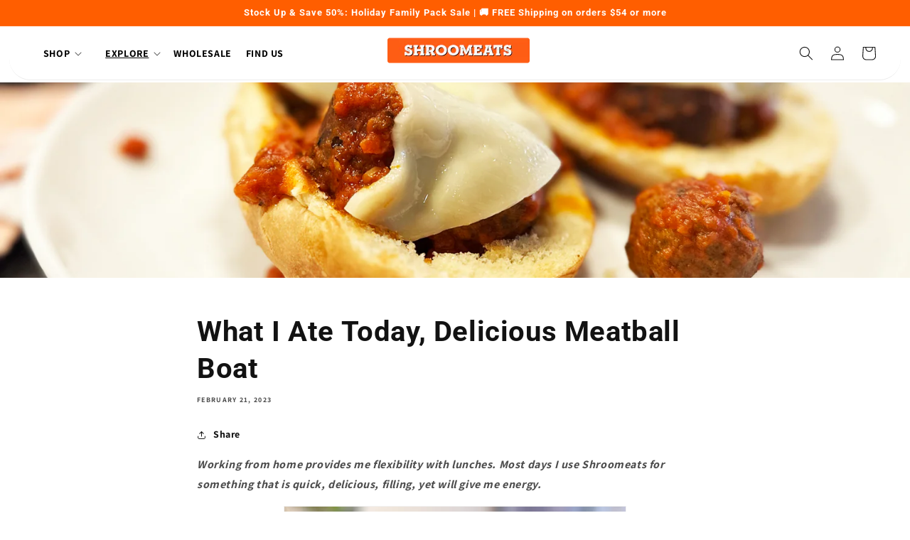

--- FILE ---
content_type: text/css
request_url: https://www.shroomeats.co/cdn/shop/t/30/assets/custom.css?v=155224882904915520941686253358
body_size: 4171
content:
ul.list-menu.list-menu--inline li:hover span{color:#ff5c16}.shopify-section-header-sticky{padding:0}.list-menu__item{justify-content:space-between}.section-header{top:35px;position:fixed;width:100%;padding:0}sticky-header{border-radius:30px;width:98%;margin:auto}header.header.header--top-left.page-width.header--has-menu{width:100%;max-width:100%;padding:10px 35px}nav.header__inline-menu{margin-top:0!important;display:flex}nav.header__inline-menu ul.list-menu.list-menu--inline{width:48%;align-items:center}a.header__heading-link.link.link--text.focus-inset{padding:0}nav.header__inline-menu ul.list-menu.list-menu--inline li a{padding:0 10px}nav.header__inline-menu ul.list-menu.list-menu--inline li summary.header__menu-item.list-menu__item.link.focus-inset{padding:0 25px}.image-banner .banner__box{padding:0;text-align:left}.image-banner .banner__box h2{width:80%}.feact-collection .collection{padding:70px 0}.feact-collection .collection h2.title{width:30%}.feact-collection .collection .slick-slider{position:relative}.feact-collection .collection .slick-slider button.slide-arrow.left.slick-arrow{position:absolute;right:60px;z-index:9;top:-70px;padding:0;border:0px}.feact-collection .collection .slick-slider button.slide-arrow.right.slick-arrow{position:absolute;right:0;top:-70px;border:0;padding:0}.feact-collection li{width:93%!important;max-width:100%!important;margin:auto}.feact-collection li img.motion-reduce{width:100%!important;margin:auto}.feact-collection .slick-slide.slick-active{text-align:center}.feact-collection li img{border-radius:100%;background:#fff;padding:10px}.feact-collection li .card__information,.feact-collection li .card-information{text-align:center}.feact-collection li .cleverApps-add-to-cart{display:block!important}.feact-collection li .cleverApps-add-to-cart .cleverApps-quantity-selector-container{justify-content:center;width:30%;margin:auto!important;border-radius:20px!important;height:30px!important;min-height:30px!important}.feact-collection li button.cleverApps-button{border-radius:30px!important;width:80%!important;margin:20px auto auto!important;background:#ff5d15!important;font-size:17px!important;text-transform:uppercase!important;letter-spacing:1px!important;min-height:50px!important;line-height:50px!important;color:#fff}.cleverApps-add-to-cart{text-align:center}.review-scrt .featured-review-wrapper{padding:70px!important}.banner--desktop-transparent .color-background-1 h2 span{font-size:60px;font-weight:600;letter-spacing:2px;line-height:70px}.banner--desktop-transparent .color-background-1 .banner__text p{font-size:18px}a.button.button--primary,.banner--desktop-transparent .banner__buttons .button,.image-text a.button.button--primary,.better_burger a.button.button--primary,a.ooo-instagram-footer__button{padding:10px 60px;background-color:#ff5d15!important;color:#fff;font-size:22px;font-weight:400;text-transform:uppercase;letter-spacing:1px;border:0px;border-radius:50px;outline:none;--border-opacity: 1 !important;--border-offset: 0 !important}.image-text .image-with-text__text p em{font-style:normal}.image-text a.button.button--primary:after,.getbunddle a.button.button--secondary:after,.banner--desktop-transparent .banner__buttons .button:after,.better_burger a.button.button--primary:after{display:none}.underline-links-hover:hover a{text-decoration:unset}.feact-collection{margin:0!important}.feact-collection .isolate .title-wrapper-with-link h2{color:#000;font-size:25px}.feact-collection li .card__media .media img{max-width:90%;height:90%;top:6px;left:14px}.feact-collection li .card__information .card__heading full-unstyled-link{font-size:16px;letter-spacing:1px}.feact-collection li .card__information .price-item{font-size:15px;color:#919191}.image-text .image-with-text{padding:0 0 70px}.image-text .image-with-text h2{font-size:25px;color:#000;font-weight:600;letter-spacing:.5px;line-height:32px}.image-text .image-with-text__text p,.better_burger .image-with-text p{font-size:16px;color:#000;letter-spacing:.5px;line-height:26px}.image-with-text__media.image-with-text__media--adapt.gradient.color-background-1.global-media-settings.media{border:none}.no-heading{margin:0}.no-heading .isolate{padding:70px 0}.no-heading .isolate .multicolumn-card{text-align:center}.no-heading .isolate .multicolumn-card__info h3{font-size:25px;letter-spacing:.5px;color:#000}.no-heading .isolate .multicolumn-card__info p{margin-bottom:0;font-size:16px;color:#363636;letter-spacing:.5px}.better_burger .image-with-text__content{padding:0;border-radius:unset!important}.better_burger .image-with-text{padding:0}.better_burger .image-with-text h2{font-size:30px}.better_burger{padding-bottom:60px}.getbunddle h1{color:#c05b00;font-size:35px;text-align:center}.getbunddle h2{font-size:28px;color:#000;margin:auto;text-align:center;margin-top:0!important}.getbunddle h2 span{color:#f6950a;font-size:28px!important}.getbunddle .banner__box.content-container{text-align:center}.image-banner-outer a.button.button--primary{opacity:unset}.image-banner-outer a.button.button--primary:after{display:none}.image-banner-outer{margin-top:60px!important}.reviewadd section.ooo-instagram h2{font-size:30px;margin:0}.home-health-guide h2 span,.home-love h2{font-size:30px!important}.home-health-guide h2{text-align:center}.home-health-guide .banner__text.body{text-align:center;width:75%;margin:auto}.home-health-guide .banner__buttons{display:block;text-align:center;width:100%!important;max-width:100%}.home-health-guide .banner__buttons a.button.button--primary{background-color:#fff}.home-health-guide{max-width:var(--page-width);margin:0 auto;padding:0 1.5rem}.home-love .banner__media.media.banner__media-half{width:49.5%}.header__submenu list-menu list-menu--disclosure caption-large motion-reduce{display:flex}.main-inner-menu{display:flex;position:absolute!important;left:0;right:0;margin-top:3%!important;background-color:#fff!important;border-radius:6px!important;overflow:hidden;-webkit-box-shadow:0px 4px 4px rgb(0 0 0 / 25%)!important;box-shadow:0 4px 4px #00000040!important;padding:10px!important;flex-wrap:wrap}details-disclosure>details{position:unset}.main-inner-menu li.inner-menu-header{padding:10px;border-right:1px solid #F2F2F2;display:flex;align-items:center;justify-content:center;transition:.5s;background-size:contain;background-position:center;background-repeat:no-repeat;height:270px;width:25%}.main-inner-menu li.inner-menu-header:hover{cursor:pointer;background-color:#ff5c16;color:#fff;transition:.5s}.main-inner-menu li.inner-menu-header a:hover{color:#000!important;text-decoration:unset}.main-inner-menu li.inner-menu-header a{padding:0 10px;height:100%;width:100%;display:flex;align-items:flex-end;justify-content:space-evenly;font-size:20px;line-height:1.125rem;text-decoration:unset;color:#000}.menu-main-inner{display:flex;margin-top:3%!important;background-color:#fff!important;border-radius:6px!important;overflow:hidden;-webkit-box-shadow:0px 4px 4px rgb(0 0 0 / 25%)!important;box-shadow:0 4px 4px #00000040!important;padding:10px!important}.menu-main-inner li.inner-menu-header{-webkit-box-flex:1;-ms-flex:1;flex:1;max-width:250px;padding:10px;border-right:1px solid #F2F2F2}.menu-main-inner li.inner-menu-header.img-inner img{width:100%}.menu-main-inner li.inner-menu-header a{display:inline-block;margin:0;border:3px solid #ff5c16;text-transform:uppercase;color:#141414;text-decoration:none;border-radius:7px;padding:5px 20px!important}.menu-main-inner li.inner-menu- header h2{font-size:20px;padding-top:20px;padding-left:6px}.menu-main-inner h2{font-size:20px}.menu-main-inner a.last-child{padding:16px 30px;background-color:#ff5c16;color:#fff!important;margin-top:16px;width:100%;text-align:center;font-size:20px}li.inner-menu-header.end{margin-left:20px}li.inner-menu-header.mid{padding:10px 40px}.menu-main-inner ul.sab-inner-menu{padding:0}.menu-main-inner li.inner-menu-header.end h4{margin:0;font-size:25px;padding-left:6px}.menu-main-inner ul.sab-inner-menu li{list-style:none;display:flex!important;align-items:center;justify-content:space-between;padding:6px}.menu-main-inner ul.sab-inner-menu a{padding:0!important;border:unset!important}.menu-main-inner{position:absolute;left:0;right:0}.menu-main-inner ul.sab-inner-menu li:hover{background:#ff5c16}.menu-main-inner ul.sab-inner-menu li svg{opacity:0}.menu-main-inner ul.sab-inner-menu li:hover svg{opacity:1}.menu-main-inner ul.sab-inner-menu li:hover a{color:#fff!important}li.inner-menu-header.img-inner a{padding:0!important;border:unset!important}h4.title-heading{margin:0;font-size:20px}.inner-text-list p{font-size:18px}.d-flex{display:flex;gap:10px}.main-inner-menu li.inner-menu-header a:hover svg{fill:#141414;stroke:#141414}.main-inner-menu li.inner-menu-header a:hover svg path{stroke:#fff;fill:#fff}.header__menu-item span{color:#000}@media (min-width:1200px){.home-love,.banner__content.banner__content--middle-left.page-width,.collection.page-width.page-width-desktop.section-template--15901887922329__featured_products-padding,.page-width.section-template--15901887922329__d2d9ac62-c9f9-4be6-8acd-9bf58da82df8-padding.isolate,.page-width.section-template--15901887922329__4b78e366-4fee-4b06-98cf-29edf832879c-padding.isolate,.image-with-text.image-with-text--no-overlap.page-width.isolate.section-template--15901887922329__1647020955252079e6-padding,.image-with-text.image-with-text--no-overlap.page-width.isolate.section-template--15901887922329__c198c234-f557-4e02-91ca-e8a649bc78a1-padding,.banner__content.banner__content--middle-center.page-width,section#shopify-section-template--15901887922329__1702e0ce-1949-4d6c-9ba7-cb1d695aab35,.footer__content-top.page-width{max-width:1200px;margin:auto;padding-left:25px;padding-right:25px}}@media (min-width:769px){.mblimg img{display:none!important}.banner-img .banner__content.banner__content--middle-left.page-width{background:unset!important}}@media (max-width:1300px){.feact-collection .collection{padding:60px 20px}.multi-colomn{padding:60px 20px!important}}@media (max-width:991px){.emenu-drawer.motion-reduc{background-color:#fff;padding:16px 0;border-radius:6px;overflow:hidden auto;-webkit-box-shadow:0px 4px 4px rgb(0 0 0 / 25%);box-shadow:0 4px 4px #00000040;width:90%;position:absolute;left:0;right:0;margin:auto}.emenu-drawer.motion-reduc nav.menu-drawer__navigation{padding:0}.emenu-drawer.motion-reduc nav.menu-drawer__navigation summary.menu-drawer__menu-item{background:transparent}ul.menu-drawer__menu.list-menu.mobile-inner-menu{display:grid;grid-template-columns:1fr 1fr}ul.menu-drawer__menu.list-menu.mobile-inner-menu li{width:100%;display:grid}ul.menu-drawer__menu.list-menu.mobile-inner-menu li a{padding:10px;font-size:16px;display:grid;justify-content:center;align-items:center;text-align:center}ul.menu-drawer__menu.list-menu.mobile-inner-menu li img{width:100%;margin:auto}.inner-mobile-view{display:flex;align-items:center;justify-content:center;gap:10px}.inner-mobile-view svg{width:8%}ul.menu-drawer__menu.list-menu.mobile-inner-menu li:first-child{grid-column:1 / 3}ul.menu-drawer__menu.list-menu.mobile-inner-menu li:first-child .inner-mobile-view{justify-content:flex-end;margin-top:-50px;padding-right:10px}.menu-drawer__utility-links{background:unset!important;padding:0;width:92%;margin:auto}.menu-drawer__utility-links a{width:100%;padding:0;flex-direction:row-reverse;justify-content:space-between;margin:auto;font-size:1.8rem}.menu-drawer__utility-links svg{margin-right:0!important}ul.list.list-social.list-unstyled{display:none}}@media (max-width:1024px){ul.slick-dots{display:none!important}.no-heading .isolate{padding:20px}.multi-colomn .page-width,.image-text .image-with-text{padding-bottom:20px!important}}@media (max-width:989px){.grid--2-col-tablet .multicolumn-list__item{max-width:100%!important}ul.list-menu.list-menu--inline{display:none}.banner--desktop-transparent .color-background-1 h2 span{font-size:30px}.feact-collection .isolate .title-wrapper-with-link h2,.no-heading .isolate .multicolumn-card__info h3,.home-health-guide h2 span,.home-love h2{font-size:20px}.home-love{margin-top:0!important}.banner--mobile-bottom:not(.banner--stacked) .banner__content{padding:20px}.feact-collection .collection .slick-slider button.slide-arrow.left.slick-arrow{top:30%;right:unset}.feact-collection .collection .slick-slider button.slide-arrow.right.slick-arrow{top:30%}}@media (max-width:768px){.banner-img .banner__media .media img{display:none;opacity:0}.mblimg img{display:block!important;opacity:1!important}.banner-img .banner__media.media{display:none}.banner__content.banner__content--middle-left.page-width{height:100vh;display:flex;align-items:end;justify-content:center;background-repeat:no-repeat;background-position:center;background-size:cover}.image-banner .banner__box h2{margin:0;text-align:center;width:100%}.banner__buttons{justify-content:center}.banner__buttons{width:80%}.banner__text.subtitle{margin:0}.image-banner .banner__box h2{line-height:unset!important;margin-bottom:-10px;height:unset!important}.image-banner .banner__box h2 span{font-size:31px!important;line-height:unset!important;height:unset!important}}@media (max-width:767px){.banner__media.media.banner__media-half{width:100%!important}.banner__box.content-container.content-container--full-width-mobile.color-background-1{background:unset}}@media (max-width:575px){.image-banner .banner__box h2,.multi-colomn .page-width h2,.feact-collection .isolate .title-wrapper-with-link h2,.no-heading .isolate .multicolumn-card__info h3,.home-health-guide h2 span,.home-love h2{font-size:18px!important}.image-banner .banner__box h2{width:100%}.title-wrapper-with-link{display:block!important}.multicolumn-list__item.center .media--adapt,.multicolumn-list__item .media--adapt .multicolumn-card__image{text-align:center;width:66%;margin:auto;right:0}.banner__content{background-repeat:no-repeat;background-position:center center;background-size:cover}.banner__content{background-position:left;background-size:cover}.media.media--transparent.media--adapt{padding:0!important;width:100%;height:190px}.banner__box{padding:20px 0}.banner--desktop-transparent .color-background-1 h2 span,.feact-collection .isolate .title-wrapper-with-link h2,.no-heading .isolate .multicolumn-card__info h3,.image-text .image-with-text h2,.home-health-guide h2 span,.home-love h2,.banner--desktop-transparent .banner__buttons .button,.image-text a.button.button--primary,.better_burger a.button.button--primary,a.ooo-instagram-footer__button{width:100%}.banner__buttons a{padding:0!important}}@media (max-width:320px){.banner__box.content-container.content-container--full-width-mobile.color-background-1{padding:10px}.home-health-guide .banner__buttons a.button.button--primary{padding:0}}.marquee-container{overflow:hidden}.marquee{margin:0;display:inline-block}.marquee-words{white-space:nowrap;animation:marquee-keywords 15s linear infinite;font-size:20px;letter-spacing:.2em}@keyframes marquee-keywords{0%{transform:translate(0)}to{transform:translate(-50%)}}.marquee-words ul{display:flex;list-style-type:none}.marquee-words li{padding-left:10rem}.marquee{color:#fff;padding:13px 20px;width:100%;overflow:hidden;display:inherit}.marquee-words ul{margin:0}.marquee ul li{font-size:16px;display:flex;align-items:center;gap:10px}.feact-collection .card__heading a:after{display:none}.youtube-video-with-text-sections .main-video{display:flex;align-items:center;background-color:#f9f1da;flex-wrap:wrap;justify-content:center}.youtube-video-with-text-sections .video-text{padding:0 30px;max-width:550px;margin:auto}.youtube-video-with-text-sections .video-text h2{margin:0;font-size:50px;line-height:110%;font-weight:700;color:#212529}.youtube-video-with-text-sections .video-text p{color:#212529}.youtube-video-with-text-sections a.button.button--primary:before,.youtube-video-with-text-sections a.button.button--primary:after{display:none}.youtube-video-with-text-sections a.button.button--primary{width:auto!important;max-width:unset;display:inline-block;text-transform:uppercase;border-radius:35px;line-height:unset}.youtube-video-with-text-sections .video-section iframe{display:inherit;width:100%}.youtube-video-with-text-sections .main-video .video-section,.youtube-video-with-text-sections .main-video .video-text{width:50%}@media (max-width:767px){.marquee-text-section .marquee{width:auto;display:flex}.youtube-video-with-text-sections .main-video{display:block}.youtube-video-with-text-sections .main-video .video-section,.youtube-video-with-text-sections .main-video .video-text{width:100%}.youtube-video-with-text-sections .video-text{padding:50px 0;text-align:center;max-width:300px}.youtube-video-with-text-sections .video-text h2{font-size:40px}}@media (max-width:414px){.youtube-video-with-text-sections .video-text h2{font-size:30px}}.multi-colomn .page-width .medium-up--one-sixth.multicolumn-card.content-container{width:95%;margin:auto;border:3px solid #141414;border-radius:6px}.multi-colomn .page-width{padding:0 0 70px}.multi-colomn .page-width img.multicolumn-card__image{width:100%}.multi-colomn .title-wrapper-with-link{display:block!important;text-align:center}.multi-colomn{padding:60px 0!important}.multi-colomn h2.title{font-size:50px;color:#212529}.multi-colomn .multicolumn .title-wrapper-with-link{margin-bottom:44px}.multi-colomn .page-width .medium-up--one-sixth.multicolumn-card.content-container .multicolumn-card__image-wrapper{margin:0;padding:0}.multi-colomn .page-width .medium-up--one-sixth.multicolumn-card.content-container .multicolumn-card__image-wrapper img{height:280px;background-size:cover;background-position:center}.multi-colomn .multicolumn-card__info h3{font-size:19px;padding-bottom:10px;grid-column-start:1;grid-column-end:3}.multi-colomn .multicolumn-card__info{padding:20px;display:grid;align-items:center}.multi-colomn a{text-decoration:unset;text-align:left;color:#141414}.multi-colomn .rte{margin-top:0!important;padding-right:7px}.multi-colomn a:hover .medium-up--one-sixth.multicolumn-card.content-container{background-color:#4f4f4f;color:#fff}.multi-colomn a:hover .multicolumn-card__info h3{color:#fff}.multi-colomn a:hover svg{color:#fff}.multi-colomn a:hover .multicolumn-card__info path{fill:#fff;stroke:#fff}.multi-colomn a:hover .multicolumn-card__info circle{stroke:#fff}.testimonials-tab-section{max-width:980px;margin:auto}.testimonials-tab-section button.tablinks{border:unset;background:unset;padding:0}.testimonials-tab-section button.tablinks img.logo{width:100%;opacity:.3;padding:0 20px 20px;border-bottom:3px solid #141414;cursor:pointer;max-width:148px;max-height:78.527778px}.testimonials-tab-section .tab{display:flex;justify-content:center}.testimonials-tab-section button.tablinks.active img.logo{border-color:#000;opacity:unset}.testimonials-tab-section .tabcontent{max-width:390px;margin:auto;text-align:center}@media (max-width:767px){.tab{width:500px;margin:auto}.slide-tab{overflow:scroll}}.multilogo{background-color:#e3f6ff;overflow:hidden}.multilogo h2.title{margin:0;font-size:50px;line-height:110%;font-weight:700;color:#212529}.multilogo svg.bg-wave{height:100%;margin-left:-580px;width:250%}.multilogo .title-wrapper-with-link{justify-content:center;margin-bottom:90px;padding-top:50px}.multilogo .slider-mobile-gutter .medium-up--one-sixth{background:unset!important}.multilogo .slider-mobile-gutter .multicolumn-card__info{padding:10px}.multilogo .page-width{padding:0 0 60px}@media (max-width:1300px){.multilogo svg.bg-wave{margin-left:0}}@media (max-width:767px){.multilogo h2.title{font-size:40px}}@media (max-width:414px){.multilogo h2.title{font-size:30px}}.image-text .Hello{max-width:100%;padding:0}.image-text{margin:0!important}.image-text .Hello .image-with-text__content{border-radius:unset}.image-text .image-with-text__content{padding:0 30px;max-width:550px;margin:auto}.image-text .image-with-text__content h2{margin:0;font-size:50px;line-height:110%;font-weight:700;color:#212529}.image-text .image-with-text__content p{color:#212529}.image-text .gradient{background:transparent}.image-text .image-with-text__text-item.grid__item{padding:70px 30px}@media (max-width:768px){.image-text .image-with-text__text-item.grid__item{padding:0}.banner__box.content-container.content-container--full-width-mobile.color-background-1{text-align:center}}@media (max-width:767px){.image-text .Hello .image-with-text__content{padding:0}.image-text .image-with-text__text p em{display:inline-block}.image-text .image-with-text__content p{text-align:left}.image-text .image-with-text__content h2{font-size:40px}}@media (max-width:414px){.image-text .image-with-text__content h2{font-size:30px}}.better_burger .page-width{max-width:100%}.better_burger .image-with-text .image-with-text__grid{align-items:center}.better_burger .image-with-text .image-with-text__content{background:transparent;padding:70px 30px;max-width:550px;margin:auto}svg.bg-wave{height:100%;margin-left:720x;width:300%;transform:translate(-40%);margin-top:-120px}.better_burger{margin-top:0!important;overflow:hidden;width:100%;padding-bottom:0}.better_burger .image-with-text h2{margin:0;font-size:50px;line-height:110%;font-weight:700;color:#212529}@media (max-width:1300px){svg.bg-wave{margin-top:-80px;margin-left:0}}@media (max-width:767px){.better_burger .image-with-text h2{font-size:40px}.better_burger .image-with-text p em{display:inline-block}.better_burger .image-with-textp{text-align:left}svg.bg-wave{margin-left:200px;margin-top:-50px}}@media (max-width:414px){.better_burger .image-with-text h2{font-size:30px}}h2.footer-block__heading,h2.footer-block__headings{font-size:24px;letter-spacing:-.03125em;line-height:1.3;margin-bottom:.3125rem;text-transform:lowercase;margin-top:0}footer .newmenu li a{color:#141414;font-weight:700;text-transform:lowercase;text-decoration:none;font-size:.9375rem;line-height:2.25;margin-bottom:0}footer{padding:60px 0!important}footer .footer-block.grid__item.footer-block--menu{text-align:center}footer .newmenu{column-count:2;text-align:left}.footer-block--newsletter{display:block}.newsletter-form__field-wrapper .field:after,.newsletter-form__field-wrapper .field:before{display:none}.newsletter-form__field-wrapper .field input{border-bottom:1px solid gray;background:transparent;text-align:center}.newsletter-form__field-wrapper .field{justify-content:center;text-align:center}.newsletter-form__field-wrapper .field input:focus{box-shadow:unset}.newsletter-form__field-wrapper label.field__label{text-align:center;width:80%;font-size:21px}.newsletter-form__field-wrapper button svg.icon.icon-arrow{color:#000}.footer__blocks-wrapper{justify-content:space-between}.footer-block--newsletter{justify-content:center!important}.card-information span.price-item.price-item--regular{color:#000}.image-banner-outer h2{width:70%;margin:auto}.home-love{margin-top:60px!important}.footer__content-bottom{display:none}.footer-block.grid.__item.footer-block--menu{width:25%;text-align:left}.footer-block.grid.__item{width:48%;text-align:center}.footer__content-top.page-width{max-width:calc(100% - 250px)}.footer__blocks-wrapper{justify-content:space-around}h2.footer-block__headings,.footer-block__newsletter h2.footer-block__heading{font-size:35px}@media (max-width:1280px){.footer__content-top.page-width{max-width:calc(100% - 40px)}.footer-block.grid.__item.footer-block--menu{width:50%;text-align:left}}@media (max-width:767px){.footer-block.grid.__item.footer-block--menu{margin:auto;width:300px;text-align:center}.footer-block.grid.__item{margin:auto;width:300px}.footer-block__details-content .list-menu__item--link{display:block;text-align:center}.footer__blocks-wrapper{display:grid!important}.footer-block.grid.__item.footer-block--menu{order:2}.testimonials-tab-section .tabcontent{width:100%}.multicolumn .title-wrapper-with-link,.banner__box.content-container.content-container--full-width-mobile.color-background-1,.banner__text.subtitle{text-align:center}}.multicolumn-slider button,.multicolon-logo button{position:absolute;top:50%;bottom:unset;left:0;z-index:9;border:unset;background:#fff;transform:rotate(180deg);padding:0;border-radius:100%}.multicolumn-slider,.multicolon-logo{position:relative}.multicolumn-slider button.slide-arrow.right.slick-arrow,.multicolon-logo button.slide-arrow.right.slick-arrow{right:0;left:unset;transform:rotate(360deg)}.home-health-guide .banner__content{background-repeat:no-repeat;background-position:center center;background-size:cover}.home-health-guide .banner__content{background-position:left;background-size:cover}.home-health-guide .banner__content h2,.home-health-guide .banner__content .banner__text.body{color:#fff}.feact-collection .collection .slick-slider button.slide-arrow.left.slick-arrow{transform:rotate(180deg)}@media (max-width:575px){.image-text .Hello .image-with-text__content{padding:70px 30px}}.custom-class h2.title{font-family:none;width:60%;text-align:center;line-height:40px;margin:auto}.title-wrapper-with-link{margin-bottom:0}.custom-class .title-wrapper-with-link{margin-bottom:30px}.custom-class .multicolumn-card__info{position:absolute;top:10%;text-align:center;width:60%;margin:auto;left:0;right:0}.custom-class .medium-up--one-sixth{position:relative}.custom-class img.multicolumn-card__image{width:100%!important}@media (max-width:767px){.custom-class h2.title{width:100%}}.oct-prime{text-align:center;padding-bottom:60px}.template-index .announcement-bar__message svg,.mvcharen .announcement-bar__message svg{display:none!important}.template-index .section-header,.mvcharen .section-header{top:38px}.mvcharen{margin-top:116px}.template-index .image-banner .banner__box .banner__text span{width:82%!important;display:block}.template-index .banner__content.banner__content--middle-left.page-width{max-width:1408px}@media (max-width:1191px){.template-index .image-banner .banner__box .banner__text span{width:70%!important}}@media (max-width:768px){.template-index .image-banner .banner__box .banner__text span{width:100%!important}}.card--standard>.card__content .card__information{height:100px;overflow:hidden}button.cleverApps-button{background-color:#ff5d15!important}.product-grid .card-wrapper .card .cleverAppsWidgets{padding:1px 0 30px!important}button.cleverApps-button{border-radius:30px!important;width:80%!important;margin:20px auto auto!important;background:#ff5d15!important;font-size:17px!important;text-transform:uppercase!important;letter-spacing:1px!important;min-height:50px!important;line-height:50px!important}.cleverApps-add-to-cart{text-align:center;display:block!important}.cleverApps-quantity-selector-container{justify-content:center;width:30%;margin:auto!important;border-radius:20px!important;height:30px!important;min-height:30px!important}.card-information,.card__information{text-align:center!important}
/*# sourceMappingURL=/cdn/shop/t/30/assets/custom.css.map?v=155224882904915520941686253358 */


--- FILE ---
content_type: text/javascript
request_url: https://cdn.shopify.com/extensions/14e54bf4-756a-4503-824b-8363a5cc65ab/v_20250422_134407149/assets/app.js
body_size: 21133
content:
var to=Object.defineProperty,no=Object.defineProperties;var oo=Object.getOwnPropertyDescriptors;var ge=Object.getOwnPropertySymbols;var _t=Object.prototype.hasOwnProperty,gt=Object.prototype.propertyIsEnumerable;var je=(A,C,v)=>C in A?to(A,C,{enumerable:!0,configurable:!0,writable:!0,value:v}):A[C]=v,P=(A,C)=>{for(var v in C||(C={}))_t.call(C,v)&&je(A,v,C[v]);if(ge)for(var v of ge(C))gt.call(C,v)&&je(A,v,C[v]);return A},z=(A,C)=>no(A,oo(C));var yt=(A,C)=>{var v={};for(var M in A)_t.call(A,M)&&C.indexOf(M)<0&&(v[M]=A[M]);if(A!=null&&ge)for(var M of ge(A))C.indexOf(M)<0&&gt.call(A,M)&&(v[M]=A[M]);return v};var D=(A,C,v)=>(je(A,typeof C!="symbol"?C+"":C,v),v);var L=(A,C,v)=>new Promise((M,T)=>{var te=N=>{try{q(v.next(N))}catch(U){T(U)}},ne=N=>{try{q(v.throw(N))}catch(U){T(U)}},q=N=>N.done?M(N.value):Promise.resolve(N.value).then(te,ne);q((v=v.apply(A,C)).next())});(function(){"use strict";var wt;var A=document.createElement("style");A.textContent=`@charset "UTF-8";.wsb-product-recommend{text-align:left;background-color:#f9f9f9;color:#000000e6;padding:3.7333333333vw}@media (min-width: 769px){.wsb-product-recommend{padding:16px}}.wsb-product-recommend.is-card{border:1px solid rgba(0,0,0,.02);border-top:0;border-radius:0 0 1.6vw 1.6vw}@media (min-width: 769px){.wsb-product-recommend.is-card{border-radius:0 0 6px 6px}}.wsb-product-recommend.is-mini-cart .wsb-product-recommend__item-button{font-size:3.4666666667vw}@media (min-width: 769px){.wsb-product-recommend.is-mini-cart .wsb-product-recommend__item-button{font-size:13px}}.wsb-product-recommend .is-hidden{visibility:hidden!important}.wsb-product-recommend .is-hide{display:none!important}.wsb-product-recommend__title{font-size:4.2666666667vw;line-height:5.3333333333vw}@media (min-width: 769px){.wsb-product-recommend__title{font-size:16px}}@media (min-width: 769px){.wsb-product-recommend__title{line-height:20px}}.wsb-product-recommend__content{position:relative;font-size:0;overflow:hidden}.wsb-product-recommend__item{display:flex;width:100%;height:100%;padding-top:3.2vw}@media (min-width: 769px){.wsb-product-recommend__item{padding-top:12px}}.wsb-product-recommend__item-wrapper{display:flex;width:100%;height:min-content}.wsb-product-recommend__item-img{width:29.8666666667vw;height:min-content;border-radius:1.6vw;overflow:hidden}@media (min-width: 769px){.wsb-product-recommend__item-img{width:112px}}@media (min-width: 769px){.wsb-product-recommend__item-img{border-radius:6px}}.wsb-product-recommend__item-img>img{width:100%}.wsb-product-recommend__item-img.is-not-img{opacity:.1}.wsb-product-recommend__item-img-default>svg{width:80px!important;height:80px!important}.wsb-product-recommend__item-info{flex:1;position:relative;display:flex;flex-direction:column;width:0;padding:.5333333333vw 3.2vw}@media (min-width: 769px){.wsb-product-recommend__item-info{padding:2px 12px}}.wsb-product-recommend__item-title{display:-webkit-box;-webkit-line-clamp:2;-webkit-box-orient:vertical;font-size:3.7333333333vw;line-height:5.3333333333vw;margin-bottom:1.0666666667vw;overflow:hidden}@media (min-width: 769px){.wsb-product-recommend__item-title{font-size:14px}}@media (min-width: 769px){.wsb-product-recommend__item-title{line-height:20px}}@media (min-width: 769px){.wsb-product-recommend__item-title{margin-bottom:4px}}.wsb-product-recommend__item-option{display:flex;align-items:center;justify-content:center;width:max-content;max-width:100%;border:1px solid rgba(0,0,0,.25);font-size:3.2vw;line-height:4.2666666667vw;border-radius:1.6vw;color:#0000008c;padding:1.3333333333vw 2.1333333333vw;margin-bottom:1.0666666667vw;cursor:pointer}@media (min-width: 769px){.wsb-product-recommend__item-option{font-size:12px}}@media (min-width: 769px){.wsb-product-recommend__item-option{line-height:16px}}@media (min-width: 769px){.wsb-product-recommend__item-option{border-radius:6px}}@media (min-width: 769px){.wsb-product-recommend__item-option{padding:5px 8px}}@media (min-width: 769px){.wsb-product-recommend__item-option{margin-bottom:4px}}.wsb-product-recommend__item-option:hover{background-color:#0000000d}.wsb-product-recommend__item-option-icon{width:14px;opacity:.5;font-size:0;line-height:1}.wsb-product-recommend__item-option-icon>svg{width:14px!important;height:14px!important}.wsb-product-recommend__item-footer{display:flex;justify-content:space-between;align-items:center;flex-wrap:wrap;margin-top:auto}.wsb-product-recommend__item-price{font-size:4.2666666667vw;line-height:5.3333333333vw}@media (min-width: 769px){.wsb-product-recommend__item-price{font-size:16px}}@media (min-width: 769px){.wsb-product-recommend__item-price{line-height:20px}}.wsb-product-recommend__item-button{display:flex;align-items:center;font-size:3.4666666667vw;line-height:4.2666666667vw;border-radius:1.6vw;padding:1.6vw 3.2vw;background-color:#000;color:#fff;white-space:nowrap;cursor:pointer}@media (min-width: 769px){.wsb-product-recommend__item-button{font-size:13px}}@media (min-width: 769px){.wsb-product-recommend__item-button{line-height:16px}}@media (min-width: 769px){.wsb-product-recommend__item-button{border-radius:6px}}@media (min-width: 769px){.wsb-product-recommend__item-button{padding:6px 12px}}.wsb-slider{position:relative;display:flex;width:100%;overflow:hidden;margin:0 auto}.wsb-slider__wrapper{flex:1;width:0;overflow:hidden}.wsb-slider__content{width:100%;display:flex;transition:transform .3s cubic-bezier(.48,.33,.24,.95)}.wsb-slider__slide{width:100%;flex:0 0 auto}.wsb-slider__dot-block{display:flex;align-items:center;justify-content:center}.wsb-slider__dot-block .wsb-slider__dot{display:block;width:4px;height:4px;border-radius:2px;background-color:#00000040;margin:14px 3px 0}.wsb-slider__dot-block .wsb-slider__dot.is-active{width:12px;border-radius:2px;background-color:#000}.wsb-slider__turn-btn{position:relative;display:none;width:28px}@media (min-width: 769px){.wsb-slider__turn-btn{display:block}}.wsb-slider__turn-btn.is-left{margin-right:16px}.wsb-slider__turn-btn.is-right{margin-left:16px}.wsb-slider__prev-btn{position:absolute;top:calc(50% - 9px);transform:translateY(-50%);display:flex;align-items:center;justify-content:center;width:100%;height:28px;border:1px solid rgba(0,0,0,.25);border-radius:50%;background-color:#fff;cursor:pointer}.wsb-slider__prev-btn:hover{background-color:#0000000d}.wsb-slider__prev-btn svg{color:#000}.wsb-slider__prev-btn.is-disabled{border:1px solid rgba(0,0,0,.1);background-color:#fff;cursor:default}.wsb-slider__prev-btn.is-disabled svg{color:#00000040}.wsb-slider__next-btn{position:absolute;top:calc(50% - 9px);transform:translateY(-50%);display:flex;align-items:center;justify-content:center;width:28px;height:28px;border:1px solid rgba(0,0,0,.25);border-radius:50%;background-color:#fff;cursor:pointer}.wsb-slider__next-btn:hover{background-color:#0000000d}.wsb-slider__next-btn svg{color:#000}.wsb-slider__next-btn.is-disabled{border:1px solid rgba(0,0,0,.1);cursor:default}.wsb-slider__next-btn.is-disabled svg{color:#00000040}.wsb-options-modal{position:fixed;top:0;left:0;width:100%;height:100%;z-index:1000;opacity:0;transition:opacity .25s cubic-bezier(.48,.33,.24,.95)}.wsb-options-modal.is-mini-cart .wsb-options-modal__wrapper{top:auto;left:auto;right:1.5rem;bottom:1.5rem;width:37rem;max-width:calc(100vw - 6rem);transform:translate(0)}.wsb-options-modal.is-show{opacity:1}.wsb-options-modal .wsb-options-modal__layer{position:absolute;inset:0;display:block;background-color:#0000004d}.wsb-options-modal .wsb-options-modal__wrapper{position:absolute;left:1.6vw;right:1.6vw;top:auto;bottom:2.1333333333vw;transform:translate(0);display:flex;flex-direction:column;width:auto;height:auto;background-color:#fff;box-shadow:0 0 40px #0000000f;padding:6.4vw 4.2666666667vw;border-radius:1.6vw;overflow:hidden}@media (min-width: 769px){.wsb-options-modal .wsb-options-modal__wrapper{left:50%}}@media (min-width: 769px){.wsb-options-modal .wsb-options-modal__wrapper{right:auto}}@media (min-width: 769px){.wsb-options-modal .wsb-options-modal__wrapper{top:50%}}@media (min-width: 769px){.wsb-options-modal .wsb-options-modal__wrapper{bottom:auto}}@media (min-width: 769px){.wsb-options-modal .wsb-options-modal__wrapper{transform:translate(-50%,-50%)}}@media (min-width: 769px){.wsb-options-modal .wsb-options-modal__wrapper{width:560px}}@media (min-width: 769px){.wsb-options-modal .wsb-options-modal__wrapper{height:332px}}@media (min-width: 769px){.wsb-options-modal .wsb-options-modal__wrapper{padding:24px 16px}}@media (min-width: 769px){.wsb-options-modal .wsb-options-modal__wrapper{border-radius:6px}}.wsb-options-modal .wsb-options-modal__content{flex:1;width:100%;overflow-y:auto}.wsb-options-modal .wsb-options-modal__footer{display:flex;width:100%}.wsb-options-modal .wsb-options-modal__footer-button{display:flex;align-items:center;justify-content:center;width:100%;color:#fff;background-color:#000;font-size:3.4666666667vw;line-height:4.2666666667vw;border-radius:1.6vw;padding:2.1333333333vw 3.2vw;cursor:pointer}@media (min-width: 769px){.wsb-options-modal .wsb-options-modal__footer-button{font-size:13px}}@media (min-width: 769px){.wsb-options-modal .wsb-options-modal__footer-button{line-height:16px}}@media (min-width: 769px){.wsb-options-modal .wsb-options-modal__footer-button{border-radius:6px}}@media (min-width: 769px){.wsb-options-modal .wsb-options-modal__footer-button{padding:8px 12px}}.wsb-options-modal .wsb-options-modal__option-title{font-size:4.2666666667vw;line-height:5.3333333333vw;margin-right:2.6666666667vw}@media (min-width: 769px){.wsb-options-modal .wsb-options-modal__option-title{font-size:16px}}@media (min-width: 769px){.wsb-options-modal .wsb-options-modal__option-title{line-height:20px}}@media (min-width: 769px){.wsb-options-modal .wsb-options-modal__option-title{margin-right:10px}}.wsb-options-modal .wsb-options-modal__option{display:flex;flex-wrap:wrap;margin-bottom:6.4vw}@media (min-width: 769px){.wsb-options-modal .wsb-options-modal__option{margin-bottom:24px}}.wsb-options-modal .wsb-options-modal__option-label{display:flex;min-width:7.4666666667vw;font-size:3.2vw;line-height:4.2666666667vw;border-radius:1.0666666667vw;padding:1.6vw 2.1333333333vw;margin:3.2vw 3.2vw 0 0;color:#000;border:1px solid rgba(0,0,0,.25);background-color:#fff;text-align:center;cursor:pointer}@media (min-width: 769px){.wsb-options-modal .wsb-options-modal__option-label{min-width:28px}}@media (min-width: 769px){.wsb-options-modal .wsb-options-modal__option-label{font-size:12px}}@media (min-width: 769px){.wsb-options-modal .wsb-options-modal__option-label{line-height:16px}}@media (min-width: 769px){.wsb-options-modal .wsb-options-modal__option-label{border-radius:4px}}@media (min-width: 769px){.wsb-options-modal .wsb-options-modal__option-label{padding:6px 8px}}@media (min-width: 769px){.wsb-options-modal .wsb-options-modal__option-label{margin:12px 12px 0 0}}.wsb-options-modal .wsb-options-modal__option-label:hover{background-color:#0000000d}.wsb-options-modal .wsb-options-modal__option-label.is-active{color:#fff;background-color:#000}.wsb-options-modal .wsb-options-modal__close{position:absolute;top:0;right:0;display:flex;justify-content:center;align-items:center;width:9.6vw;height:9.6vw;cursor:pointer}@media (min-width: 769px){.wsb-options-modal .wsb-options-modal__close{width:36px}}@media (min-width: 769px){.wsb-options-modal .wsb-options-modal__close{height:36px}}.wsb-options-modal .wsb-options-modal__close>svg{width:4.2666666667vw;height:4.2666666667vw;fill:#000;fill-opacity:.55}@media (min-width: 769px){.wsb-options-modal .wsb-options-modal__close>svg{width:16px}}@media (min-width: 769px){.wsb-options-modal .wsb-options-modal__close>svg{height:16px}}.wsb-toast{position:fixed;top:50%;left:50%;z-index:1009;display:inline-flex;width:max-content;max-width:80%;transform:translate(-50%,-50%);background-color:#000;box-shadow:#1a1a1a38 0 8px 16px -4px;color:#e3e3e3;padding:12px;font-size:13px;line-height:20px;border-radius:8px;opacity:0;transition:opacity .25s cubic-bezier(.48,.33,.24,.95)}@media (min-width: 769px){.wsb-toast{max-width:50%}}.wsb-toast.is-show{opacity:1}.wsb-toast__close{margin-left:8px;width:20px;height:20px;cursor:pointer}.wsb-toast__close>svg{width:20px;height:20px;fill:#fff}#weimob-shipping-bar-container{width:100%;box-sizing:border-box}.weimob-shipping-bar-content{text-align:center;box-sizing:border-box;overflow:hidden;position:relative}.weimob-shipping-bar-text{white-space:nowrap;overflow:hidden}@keyframes scroll{0%{transform:translate(0)}to{transform:translate(-100%)}}.wsb-progress{display:flex;align-items:center}.progress-container{margin:4px 0;border-radius:999px;backdrop-filter:blur(20px);flex:1}.progress-bar{height:100%;border-radius:999px;display:block!important}.wsb-progress-icon{margin:0 5px;height:16px;width:16px;position:relative;font-size:0}.wsb-progress-icon-inner{position:absolute;top:50%;left:50%;transform:translate(-50%,-50%)}@keyframes appear{0%{opacity:0}to{opacity:1}}@keyframes un-appear{0%{opacity:1}to{opacity:0}}@keyframes stripe-rotate{0%{background-position:0 0}to{background-position:40px 0}}@keyframes softEntry{0%{opacity:1}50%{opacity:0}to{opacity:1}}@keyframes naturalEntry-top{0%{opacity:0;transform:translateY(-30px)}to{opacity:1;transform:translateY(0)}}@keyframes naturalEntry-bot{0%{opacity:0;transform:translateY(30px)}to{opacity:1;transform:translateY(0)}}@keyframes bounceEntry-top{0%{opacity:0;transform:translateY(-30px)}50%{opacity:1;transform:translateY(0)}70%{transform:translateY(-2px)}to{transform:translateY(0)}}@keyframes bounceEntry-bot{0%{opacity:0;transform:translateY(30px)}50%{opacity:1;transform:translateY(0)}70%{transform:translateY(2px)}to{transform:translateY(0)}}[wsb=wrap]{position:static;z-index:998}[wsb=wrap][sticky]{position:sticky;z-index:999;width:100%}[wsb=wrap-footer]{position:relative}[wsb=wrap-footer] [wsb=wrap][absolute]{bottom:0}[wsb=bar]{position:relative}.sticky-bars .shopify-section.section-header.shopify-section-header-sticky{top:var(--sticky-bars-size)}#CartDrawer [wsb=bar]{padding-left:0!important;padding-right:0!important}.wsb-announcement-bar{max-width:880px;margin:auto;color:#fff}.wsb-announcement-bar.is-white{color:#000}.wsb-announcement-bar.is-white .wsb-slider .wsb-slider__prev-btn>svg{color:#000}.wsb-announcement-bar.is-white .wsb-slider .wsb-slider__next-btn>svg{color:#000}.wsb-announcement-bar.is-white .wsb-slider .wsb-slider__dot.is-active{background-color:#000000e6}.wsb-announcement-bar .is-fw-bold{font-weight:600}.wsb-announcement-bar .is-br-medium{border-radius:4px}.wsb-announcement-bar .is-br-capsule{border-radius:999px}.wsb-announcement-bar .is-td-underline{text-decoration:underline}.wsb-announcement-bar .is-bs-dotted{border-style:dotted}.wsb-announcement-bar .is-cupoint{cursor:pointer!important}.wsb-announcement-bar .wsb-slider .wsb-slider__turn-btn{width:20px}.wsb-announcement-bar .wsb-slider .wsb-slider__turn-btn.is-left{margin-right:8px}.wsb-announcement-bar .wsb-slider .wsb-slider__turn-btn.is-right{margin-left:8px}.wsb-announcement-bar .wsb-slider .wsb-slider__prev-btn{top:calc(50% - 4px);background-color:transparent;border:0}.wsb-announcement-bar .wsb-slider .wsb-slider__prev-btn>svg{color:#fff}.wsb-announcement-bar .wsb-slider .wsb-slider__next-btn{top:calc(50% - 3px);background-color:transparent;border:0}.wsb-announcement-bar .wsb-slider .wsb-slider__next-btn>svg{color:#fff}.wsb-announcement-bar .wsb-slider .wsb-slider__dot{width:8px!important;height:2px;margin:6px 4px 0;background-color:#ffffff40}.wsb-announcement-bar .wsb-slider .wsb-slider__dot.is-active{background-color:#fffc}.wsb-announcement-bar-content{display:flex;align-items:center;justify-content:center;gap:8px;text-decoration:none}.wsb-announcement-bar-text{color:var(--wma-color);line-height:24px;text-align:justify;min-width:min-content;word-break:break-word}.wsb-announcement-bar-text:hover{color:var(--wma-hover-color)}.wsb-announcement-bar-text.is-center{text-align:center}.wsb-announcement-bar-actions{display:flex;max-width:880px;align-items:center;gap:8px}.wsb-announcement-bar-btn{display:flex;min-width:36px;white-space:nowrap;padding:2px 8px;justify-content:center;align-items:center;gap:4px;color:var(--wma-color);background-color:var(--wma-bg-color);text-align:center;font-size:13px;line-height:20px;font-weight:400;text-decoration:none;cursor:default!important}.wsb-announcement-bar-btn:hover{color:var(--wma-hover-color);background-color:var(--wma-bg-hover-color)}.wsb-announcement-bar-link{display:flex;min-width:44px;white-space:nowrap;justify-content:center;align-items:center;gap:4px;text-decoration:none;color:var(--wma-color);line-height:24px;cursor:default!important}.wsb-announcement-bar-link:hover{color:var(--wma-hover-color)}.wsb-announcement-bar-discount{display:flex;min-width:36px;white-space:nowrap;padding:2px 8px;justify-content:center;align-items:center;gap:4px;border-radius:4px;border:1px solid var(--wma-bd-color, #fff);overflow:hidden;color:var(--wma-color);text-align:center;font-size:13px;line-height:20px;cursor:pointer!important}.wsb-announcement-bar-discount:hover{color:var(--wma-hover-color);border-color:var(--wma-bd-hover-color)}.wsb-announcement-bar-loop{display:flex;overflow:hidden;opacity:var(--wma-anm-barloop-opacity, 0);transition:opacity .3s}.wsb-announcement-bar-loop-content{display:flex;white-space:nowrap;animation:announcementLoop linear infinite;animation-duration:var(--wma-anm-barloop-duration, 12s)}.wsb-announcement-bar-loop-content:hover{animation-play-state:paused}.wsb-announcement-bar-loop-content .wsb-announcement-bar-content{margin-right:30px}
`,document.head.appendChild(A);var C={APP_GROUP:"default",APP_NAME:"fe-shopify-app-shipping-bar",APP_ID:"fe-shopify-app-shipping-bar",APP_TAG:"v_20250422_134407149",APP_ENV:"ONLINE",APP_CONFIG_NAME:"ol",BASE_URL:"/",MODE:"production",DEV:!1,PROD:!0,SSR:!1,EXT_ID:"weimob-shipping-bar",API_URL:"https://fsu-shopify-app.markivo.ai/api/public",CLIENT_ID:"e6d4ecdab76ec191a230e997ed086d87",CLIENT_ENV:"ol",CLIENT_VERSION:"v_20250422_134407149",CLIENT_BUILD:"4/22/2025, 7:06:13 AM"};const v={EXT_ID:"weimob-shipping-bar",API_BASE:"https://fsu-shopify-app.markivo.ai/api/public/shipping_bar",CLIENT_ENV:"ol",CLIENT_VERSION:"v_20250422_134407149",CLIENT_COMMITID:C.CLIENT_COMMITID,CLIENT_BUILD:"4/22/2025, 7:06:13 AM",CLIENT_ID:C.MOCK_CLIENT_ID||"e6d4ecdab76ec191a230e997ed086d87"};var M={APP_GROUP:"default",APP_NAME:"fe-shopify-app-shipping-bar",APP_ID:"fe-shopify-app-shipping-bar",APP_TAG:"v_20250422_134407149",APP_ENV:"ONLINE",APP_CONFIG_NAME:"ol",BASE_URL:"/",MODE:"production",DEV:!1,PROD:!0,SSR:!1,EXT_ID:"weimob-shipping-bar",API_URL:"https://fsu-shopify-app.markivo.ai/api/public",CLIENT_ID:"e6d4ecdab76ec191a230e997ed086d87",CLIENT_ENV:"ol",CLIENT_VERSION:"v_20250422_134407149",CLIENT_BUILD:"4/22/2025, 7:06:13 AM"};const T={shop:{id:"",domain:""},customer:{id:"",tags:[],total_spent:0},market:{id:"",handle:""},product:{grams:0},cart:{total_weight:0,item_count:0,total_price:0,items:[]},locale:"",country:"",currency:{active:"",rate:"1.0"},visitor:{country:"",currency:{active:"",rate:"1.0"}},device:{isMobile:()=>/Android|webOS|iPhone|iPad|iPod|BlackBerry|IEMobile|Opera Mini/i.test(navigator.userAgent)},configs:[]};window.Shopify&&["locale","country","currency"].forEach(e=>{T[e]=window.Shopify[e]});const te=(wt=window.wm_shopify_state)==null?void 0:wt[v.EXT_ID];te&&ne(T,te),M.MOCK_SHOP_DOMAIN&&(T.shop.domain=M.MOCK_SHOP_DOMAIN),M.MOCK_SHOP_ID&&(T.shop.id=M.MOCK_SHOP_ID);function ne(e,t){Object.entries(t).forEach(([n,o])=>{o&&o.constructor.name==="Object"?(e[n]||(e[n]={}),ne(e[n],o)):e[n]=o})}const q="wsb",N={set(e,t){if(t==null){this.remove(`${q}-${e}`);return}return window.localStorage.setItem(`${q}-${e}`,JSON.stringify(t)),t},get(e){const t=`${q}-${e}`,n=window.localStorage.getItem(t);if(!n)return n;try{return JSON.parse(n)}catch(o){return null}},remove(e){localStorage.removeItem(`${q}-${e}`)},removeAll(){localStorage.clear()}},U=(e,t)=>L(this,null,function*(){var i,r;const n=`${v.API_BASE}${e}`,o=z(P({},t),{headers:P({"Content-Type":"application/json","x-blaze-shop-domain":(i=T.shop)==null?void 0:i.domain,"x-blaze-shop-id":(r=T.shop)==null?void 0:r.id,"x-blaze-client-version":v.CLIENT_VERSION,"x-blaze-client-id":v.CLIENT_ID,i18n:JSON.stringify({timezone:String(new Date().getTimezoneOffset()),language:navigator.language,proofread:!0,timezoneCity:Intl.DateTimeFormat().resolvedOptions().timeZone})},(t==null?void 0:t.headers)||{})});return fetch(n,o)});var xt={APP_GROUP:"default",APP_NAME:"fe-shopify-app-shipping-bar",APP_ID:"fe-shopify-app-shipping-bar",APP_TAG:"v_20250422_134407149",APP_ENV:"ONLINE",APP_CONFIG_NAME:"ol",BASE_URL:"/",MODE:"production",DEV:!1,PROD:!0,SSR:!1,EXT_ID:"weimob-shipping-bar",API_URL:"https://fsu-shopify-app.markivo.ai/api/public",CLIENT_ID:"e6d4ecdab76ec191a230e997ed086d87",CLIENT_ENV:"ol",CLIENT_VERSION:"v_20250422_134407149",CLIENT_BUILD:"4/22/2025, 7:06:13 AM"};const oe=(e,t=100)=>`color: ${e}; font-weight: ${t};`,ie=e=>{try{const t=N.get("logger")||(xt.DEV_MODE?".*":"");return t?new RegExp(t,"i").test(e):!1}catch(t){return!1}},G={log:(e,...t)=>{if(!ie(e))return;const n=new Date().toTimeString().split(" ")[0];console.log(`%c${n} [WSB] ${e}`,oe("#2196F3"),...t)},info:(e,...t)=>{if(!ie(e))return;const n=new Date().toTimeString().split(" ")[0];console.log(`%c${n} [WSB] ${e}`,oe("#2196F3"),...t)},warn:(e,...t)=>{if(!ie(e))return;const n=new Date().toTimeString().split(" ")[0];console.warn(`%c${n} [WSB] ${e}`,oe("#ff9800"),...t)},error:(e,...t)=>{if(!ie(e))return;const n=new Date().toTimeString().split(" ")[0];console.error(`%c${n} [WSB] ${e}`,oe("#ff0000"),...t)}},vt={kg$g:1e3,kg$lb:2.204623,kg$oz:35.273962,g$kg:.001,g$lb:.002205,g$oz:.035274,lb$kg:.453592,lb$g:453.59237,lb$oz:16,oz$kg:.02835,oz$g:28.349523,oz$lb:.0625};function ze(e,t,n=1){return e==t?n:vt[e+"$"+t]*n}const ye=(e,t,n)=>{const o=e+"-u-nu-latn",r=(()=>{try{return new Intl.NumberFormat(o,{style:"currency",currencyDisplay:"narrowSymbol",currency:t}).format(n)}catch(l){return console.error("[WSB:ERROR] NumberFormat error",l),n==null?void 0:n.toFixed(2)}})().replace(/\s/g,"").replace("‏","").match(/^(.*?)([\d.,]+)(.*?)$/),s=r==null?void 0:r[2];let c=(r==null?void 0:r[1])||(r==null?void 0:r[3])||"",a;return c===t?(c="",a=s+" "+t):a=c+s,t==="HKD"&&(c="HK$"),{currencyCode:t,symbol:c,formattedAmount:s,formattedCurrency:a}};function qe(e,t=[],n,o){if(Array.isArray(t)){const u=t;t={total_weight:xe(...u.map(x=>(x.grams||0)*(x.quantity||1))),item_count:xe(...u.map(x=>x.quantity||1)),total_price:xe(...u.map(x=>x.final_line_price||0))}}const{rate:i=1,active:r=""}=o||{},{type:s,currency_code:c="",currency_rate:a=i,currency_icon:l="",currency_icon_position:p,weight_unit:h="g",pieces_unit:_=""}=e.content;e.orientation;const g=u=>u*a,E=[];{const{first_goal:u=0,first_goal_init_left:x,first_goal_init_right:O,first_goal_process_left:B,first_goal_process_right:V,first_goal_reach_msg:Q,have_second_goal:J,second_goal:R,second_goal_process_left:j,second_goal_process_right:W,second_goal_reach_msg:F}=e.content;u!=null&&E.push({value:+u,tpl0:+u?`${x}{goal}${O}`:x,tpl1:`${B}{gap}${V}`,tpl2:`${Q}`}),J&&R!=null&&E.push({value:+R,tpl1:`${j}{gap}${W}`,tpl2:`${F}`})}let d,m="",f=u=>u+m,$=u=>f(parseFloat(u.toFixed(2)));switch(s){case"1":{d=t.total_price/100,c===r||!r?l&&(f=u=>{const{formattedAmount:x}=ye(n,c,u);return u=x,p=="2"?u=u+l:u=l+u,u}):r&&(f=u=>{const{formattedCurrency:x}=ye(n,r,u);return u=x,u},E.forEach(u=>{u.value=g(u.value)}));break}case"3":{d=t.total_weight,d=ze("g",h,d),h!=="g"&&(d=+d.toFixed(2)),m=h;break}case"2":d=t.item_count,m=_}const b=Et(d,E,$);return z(P({},b),{type:s,currencyCode:c,format:$})}function xe(...e){return e.reduce((t,n)=>t+n*1,0)}function Et(e,t,n){let o,i=t[0];if(e)for(let E=t.length-1;E>=0;E--){let d=t[E];const m=d.value;if(e>=m){o=d,i=t[E+1];break}}const{value:r,tpl0:s,tpl1:c,tpl2:a}=i||o,l=r-e;let p;e?!i||!r?p=a:p=c:p=s,n||(n=E=>E);const h={goal:n(r),gap:n(l),current:n(e)};return{text:St($t(p,h)),goal:r,gap:l,current:e,currentGoal:o,nextGoal:i,goals:t}}function $t(e,t={}){return e.replace(/\{(\w+)\}/g,(n,o)=>{var i;return(i=t[o])!=null?i:n})}const Tt={"&":"&amp;","<":"&lt;",">":"&gt;"};function St(e){return e.replace(/[<>&]/g,t=>Tt[t])}const Ue={},k={getDeviceId(){return N.get("device-id")||N.set("device-id",Math.random().toString(36).substr(2))},updateSeenTime(e){const t=N.get("seen-bars")||{};return t[e]=Date.now(),N.set("seen-bars",t),e[e]},delSeenTime(e){const t=N.get("seen-bars")||{};delete t[e],N.set("seen-bars",t)},refreshRecentSeenBars(){const e=N.get("seen-bars")||{},t=Object.keys(e).reduce((n,o)=>{const i=e[o]||0;return Date.now()-i<=7*24*3600*1e3&&(n[o]=i),n},{});return N.set("seen-bars",t),t},isBarDisabled(e){return e.states?Object.values(e.states).some(n=>n.disabled):!1},isBarHidden(e){return e.states?Object.values(e.states).some(n=>n.hidden):!1},isBarReachGoal(e){return e.states?Object.values(e.states).some(n=>{var o;return(o=n.state)==null?void 0:o.currentGoal}):!1},isAchievementRequired(e,t){return e?!k.isBarHidden(e)||t[String(e.id)]:!1},getCheckoutType(e){var t,n,o;return(e==null?void 0:e.nodeName)!=="BUTTON"?"":((n=(t=e==null?void 0:e.getAttribute)==null?void 0:t.call(e,"class"))==null?void 0:n.indexOf("shopify-payment-button__button"))!==-1?"product-checkout":((o=e==null?void 0:e.getAttribute)==null?void 0:o.call(e,"name"))==="checkout"?"cart-checkout":""},getByProductItem(){const e=()=>{const r=[...document.getElementsByClassName("quantity__input")].filter(s=>s.nodeName==="INPUT"&&s.getAttribute("name")==="quantity")[0];return Number(r==null?void 0:r.value)||1},t=()=>{var a;const r=((a=window.meta.product)==null?void 0:a.variants)||[],s=new URLSearchParams(location.search).get("variant");return r.filter(l=>String(l.id)===s)[0]||r[0]},n=window.meta.product;if(!n)return null;const o=e();if(!o)return null;const i=t();return i?{product_id:n.id,quantity:o,final_price:i.price,final_line_price:i.price*o,grams:T.product.grams}:null},sendReport(e,t,n=null){return L(this,null,function*(){return G.info("track-event send report",e,t),t!=null&&t.length?yield U(`/v1.0/consumer/${e}/report`,{method:"POST",body:JSON.stringify(P({customerId:T.customer.id||k.getDeviceId(),customerType:T.customer.id?1:2,barIdList:t},n)),keepalive:!0}).then(i=>i.json()):void 0})},calcMsgText:qe},At=()=>{window.addEventListener("wsb:change",t=>{var s,c;const n=t==null?void 0:t.data,o=n.hidden;if(!((s=n.config)!=null&&s.id))return;const i=String((c=n.config)==null?void 0:c.id);o||(k.updateSeenTime(i),Ue[i]||(Ue[i]=!0,k.sendReport("browse",[i],{totalBrowseQuantity:1})));const r=k.refreshRecentSeenBars();G.info("track-event refresh seen bars",r,"event",t)});let e=Date.now();window.addEventListener("click",t=>{var i;const n=((i=T.configs)==null?void 0:i.filter(r=>!k.isBarDisabled(r)))||[];if(!(n!=null&&n.length))return;const o=k.getCheckoutType(t.target);if(o&&(G.info("track-event checkout",o,n),!(e>Date.now()))){if(o==="product-checkout"){const r=k.refreshRecentSeenBars(),s=k.getByProductItem();if(!s)return;const c=n.reduce((a,l)=>(k.calcMsgText(l,[s],T.locale,+T.currency.rate).currentGoal&&k.isAchievementRequired(l,r)&&a.push(+l.id),a),[]);G.info("track-event product-checkout",s,c),e=Date.now()+1e4,c.forEach(a=>k.delSeenTime(String(a))),k.sendReport("achieve",c,{totalAchieveQuantity:1,totalAchieveAmount:s.final_line_price/+T.currency.rate/100})}if(o==="cart-checkout"){const r=k.refreshRecentSeenBars(),s=n.reduce((c,a)=>(k.isBarReachGoal(a)&&k.isAchievementRequired(a,r)&&c.push(+a.id),c),[]);e=Date.now()+1e4,s.forEach(c=>k.delSeenTime(String(c))),k.sendReport("achieve",s,{totalAchieveQuantity:1,totalAchieveAmount:T.cart.total_price/+T.currency.rate/100})}}})};G.info(`${v.EXT_ID}@${v.CLIENT_ENV}/${v.CLIENT_VERSION} build done ${v.CLIENT_BUILD}`,"state: ",T,v);const Ct=()=>{window.wsb_debug={logger(e){N.set("logger",e===!0?".*":e)},trackHelper:k,wmFetch:U,storage:N,state:T}},It="wsb",w=e=>`${It}-${e}`,S=e=>`.${w(e)}`,Lt='<svg viewBox="0 0 20 20" class="Icon_Icon__uZZKy" style="width: 20px; height: 20px;" fill="currentColor"><path fill-rule="evenodd" d="M11.764 5.204a.75.75 0 0 1 .032 1.06l-3.516 3.736 3.516 3.736a.75.75 0 1 1-1.092 1.028l-4-4.25a.75.75 0 0 1 0-1.028l4-4.25a.75.75 0 0 1 1.06-.032Z"></path></svg>',Nt='<svg viewBox="0 0 20 20" class="Icon_Icon__uZZKy" style="width: 20px; height: 20px;" fill="currentColor"><path fill-rule="evenodd" d="M7.72 14.53a.75.75 0 0 1 0-1.06l3.47-3.47-3.47-3.47a.75.75 0 0 1 1.06-1.06l4 4a.75.75 0 0 1 0 1.06l-4 4a.75.75 0 0 1-1.06 0Z"></path></svg>',kt='<svg viewBox="0 0 20 20" class="Icon_Icon__uZZKy" style="width: 20px; height: 20px;" fill="currentColor"><path fill-rule="evenodd" d="M5.72 8.47a.75.75 0 0 1 1.06 0l3.47 3.47 3.47-3.47a.75.75 0 1 1 1.06 1.06l-4 4a.75.75 0 0 1-1.06 0l-4-4a.75.75 0 0 1 0-1.06Z"></path></svg>',Pt='<svg viewBox="0 0 20 20" class="Icon_Icon__uZZKy" style="width: 20px; height: 20px;" fill="currentColor"><path d="M12.5 9a1.5 1.5 0 1 0 0-3 1.5 1.5 0 0 0 0 3Z"></path><path fill-rule="evenodd" d="M9.018 3.5h1.964c.813 0 1.469 0 2 .043.546.045 1.026.14 1.47.366a3.75 3.75 0 0 1 1.64 1.639c.226.444.32.924.365 1.47.043.531.043 1.187.043 2v1.964c0 .813 0 1.469-.043 2-.045.546-.14 1.026-.366 1.47a3.75 3.75 0 0 1-1.639 1.64c-.444.226-.924.32-1.47.365-.531.043-1.187.043-2 .043h-1.964c-.813 0-1.469 0-2-.043-.546-.045-1.026-.14-1.47-.366a3.75 3.75 0 0 1-1.64-1.639c-.226-.444-.32-.924-.365-1.47-.043-.531-.043-1.187-.043-2v-1.964c0-.813 0-1.469.043-2 .045-.546.14-1.026.366-1.47a3.75 3.75 0 0 1 1.639-1.64c.444-.226.924-.32 1.47-.365.531-.043 1.187-.043 2-.043Zm-1.877 1.538c-.454.037-.715.107-.912.207a2.25 2.25 0 0 0-.984.984c-.1.197-.17.458-.207.912-.037.462-.038 1.057-.038 1.909v1.428l.723-.867a1.75 1.75 0 0 1 2.582-.117l2.695 2.695 1.18-1.18a1.75 1.75 0 0 1 2.604.145l.216.27v-2.374c0-.852 0-1.447-.038-1.91-.037-.453-.107-.714-.207-.911a2.25 2.25 0 0 0-.984-.984c-.197-.1-.458-.17-.912-.207-.462-.037-1.056-.038-1.909-.038h-1.9c-.852 0-1.447 0-1.91.038Zm-2.103 7.821a7.12 7.12 0 0 1-.006-.08.746.746 0 0 0 .044-.049l1.8-2.159a.25.25 0 0 1 .368-.016l3.226 3.225a.75.75 0 0 0 1.06 0l1.71-1.71a.25.25 0 0 1 .372.021l1.213 1.516c-.021.06-.045.114-.07.165-.216.423-.56.767-.984.983-.197.1-.458.17-.912.207-.462.037-1.056.038-1.909.038h-1.9c-.852 0-1.447 0-1.91-.038-.453-.037-.714-.107-.911-.207a2.25 2.25 0 0 1-.984-.984c-.1-.197-.17-.458-.207-.912Z"></path></svg>',He='<svg xmlns="http://www.w3.org/2000/svg" width="12" height="12" viewBox="0 0 12 12" fill="none"><g id="ti-icon/å³é&shy;"><path id="Vector" d="M9.51527 2.48461C9.60276 2.5721 9.65469 2.68894 9.66104 2.81251C9.66738 2.93608 9.62768 3.05761 9.54961 3.15361L9.51527 3.19161L6.70661 5.99994L9.51494 8.80827C9.60522 8.89897 9.65729 9.02084 9.66043 9.14877C9.66356 9.27671 9.61751 9.40098 9.53177 9.49599C9.44603 9.591 9.32713 9.64951 9.19954 9.65949C9.07196 9.66946 8.9454 9.63013 8.84594 9.5496L8.80794 9.51527L5.99994 6.7066L3.19161 9.51494C3.10091 9.60522 2.97904 9.65729 2.8511 9.66042C2.72317 9.66355 2.5989 9.61751 2.50389 9.53177C2.40888 9.44603 2.35036 9.32713 2.34039 9.19954C2.33042 9.07195 2.36974 8.9454 2.45027 8.84594L2.48461 8.80794L5.29261 5.99994L2.48461 3.19161C2.39432 3.1009 2.34225 2.97904 2.33912 2.8511C2.33599 2.72316 2.38204 2.59889 2.46777 2.50389C2.55351 2.40888 2.67242 2.35036 2.80001 2.34039C2.92759 2.33041 3.05415 2.36974 3.15361 2.45027L3.19161 2.48461L5.99994 5.2926L8.80827 2.48461C8.90202 2.39097 9.02911 2.33838 9.16161 2.33838C9.29411 2.33838 9.42119 2.39097 9.51494 2.48461H9.51527Z"/></g></svg>',Dt=e=>`<div class="${w("slider__slide")}">${e}</div>`,Mt=(e,t)=>`<div class="${w("slider__dot")} ${t===0?"is-active":""}"></div>`,Rt=(e,t)=>{const n=e.length>1;return`
    <div class="${w("slider")}">
      <div class="${w("slider__turn-btn")} is-left ${!n&&"is-hide"||""}">
        <div class="${w("slider__prev-btn")}">${Lt}</div>
      </div>
      <div class="${w("slider__wrapper")}">
        <div class="${w("slider__content")}">
          ${e.map(Dt).join("")}
        </div>
        <div class="${w("slider__dot-block")}  ${!n&&"is-hide"||""}">
          ${e.map(Mt).join("")}
        </div>
      </div>
      <div class="${w("slider__turn-btn")} is-right ${!n&&"is-hide"||""}">
        <div class="${w("slider__next-btn")}">${Nt}</div>
      </div>
    </div>
  `};class Ve{constructor(t,n,o){D(this,"slideIndex",0);D(this,"startX",0);D(this,"isDragging",!1);D(this,"container");D(this,"slidesData");D(this,"currentIndex",0);D(this,"totalSlides");D(this,"options");D(this,"slider");D(this,"sliderContent");D(this,"slides");D(this,"dots");D(this,"nextBtn");D(this,"prevBtn");D(this,"slideWidth");this.container=t,this.slidesData=n,this.currentIndex=0,this.totalSlides=this.slidesData.length,this.options=o,this.setupSlider()}setupSlider(){var t,n,o,i,r,s,c;if(!this.container){console.error("Container not found.");return}this.container.innerHTML=Rt(this.slidesData,this.options),this.slider=this.container.querySelector(S("slider")),this.sliderContent=this.container.querySelector(S("slider__content")),this.slides=this.container.querySelectorAll(S("slider__slide")),this.dots=this.container.querySelectorAll(S("slider__dot")),this.nextBtn=this.container.querySelector(S("slider__next-btn")),this.prevBtn=this.container.querySelector(S("slider__prev-btn")),this.slideWidth=this.slides[0].clientWidth,!(this.slidesData.length<=1)&&((t=this.nextBtn)==null||t.addEventListener("click",()=>this.nextSlide()),(n=this.prevBtn)==null||n.addEventListener("click",()=>this.prevSlide()),(o=this.slider)==null||o.addEventListener("touchstart",a=>{this.isDragging=!0,this.startX=a.touches[0].clientX}),(i=this.slider)==null||i.addEventListener("touchmove",a=>{if(!this.isDragging)return;const l=a.touches[0].clientX,p=this.startX-l,h=this.slideIndex*-100-p*100/this.slideWidth;this.sliderContent.style.transform=`translateX(${h}%)`}),(r=this.slider)==null||r.addEventListener("touchend",a=>{this.isDragging=!1;const l=this.startX-a.changedTouches[0].clientX;l>20?this.nextSlide():l<-20&&this.prevSlide()}),(s=this.slider)==null||s.addEventListener("mouseover",()=>{this.clearAutoPlay()}),(c=this.slider)==null||c.addEventListener("mouseout",()=>{this.startAutoPlay()}),this.startAutoPlay())}clearAutoPlay(){this.__timer&&clearInterval(this.__timer)}startAutoPlay(){var t;this.clearAutoPlay(),(t=this.options)!=null&&t.autoplay&&(this.__timer=setInterval(()=>{this.nextSlide()},3e3))}nextSlide(){var t;this.slideIndex<this.slides.length-1?this.slideIndex++:(t=this.options)!=null&&t.loop&&(this.slideIndex=0),this.updateSlider()}prevSlide(){var t;this.slideIndex>0?this.slideIndex--:(t=this.options)!=null&&t.loop&&(this.slideIndex=this.slides.length-1),this.updateSlider()}updateSlider(){var t,n;this.sliderContent.style.transform=`translateX(${this.slideIndex*-100}%)`,(t=this.options)!=null&&t.loop||(this.slideIndex===0?this.prevBtn.classList.add("is-disabled"):this.prevBtn.classList.remove("is-disabled"),this.slideIndex===this.slidesData.length-1?this.nextBtn.classList.add("is-disabled"):this.nextBtn.classList.remove("is-disabled")),(n=this.dots)==null||n.forEach((o,i)=>{i===this.slideIndex?o.classList.add("is-active"):o.classList.remove("is-active")})}getSlidesNode(){return this.slides}}const Ot={shangpingtuijian:"Product recommendation",jiarugouwuche:"Add to cart",queding:"OK",jiagoushibai:"Purchase failure",kucunbuzhu:"Out of stock",fuzhichenggong:"Successful replication"},Bt={shangpingtuijian:"商品推荐",jiarugouwuche:"加入购物车",queding:"确定",jiagoushibai:"加购失败",kucunbuzhu:"库存不足",fuzhichenggong:"复制成功"},jt=e=>{var n;let t="";if(typeof window!="undefined"){let{search:o}=window.location;!window.location.search&&((n=window.location.hash)==null?void 0:n.indexOf("?"))>-1&&(o=window.location.hash.substring(window.location.hash.indexOf("?")));const r=o.substring(1).split("&");for(let s=0;s<r.length;s++){const c=r[s].indexOf("=");c>0&&r[s].substring(0,c)===e&&(t=r[s].substring(c+1))}}return t},zt={"en-US":Ot,"zh-CN":Bt},We=jt("locale"),qt=["en-US","zh-CN"].includes(We)?We:"en-US",K=(e,t)=>zt[qt][e],Ut=(e,t)=>{const n=t.styles,o=(e==null?void 0:e.options)||[],i=t.isMiniCart;return`
  <div class="${w("options-modal")}  ${i?"is-mini-cart":""}" style="${n}">
    <div class="${w("options-modal__layer")}"></div>
    <div class="${w("options-modal__wrapper")}">
      <div class="${w("options-modal__content")}">
        ${o.map(r=>`
          <div class="${w("options-modal__option-list")}">
            <div class="${w("options-modal__option-title")}">${r.name}</div>
            <div class="${w("options-modal__option")}">
              ${r.values.map(s=>`<div class="${w("options-modal__option-label")}" data-name="${r.name}" data-value="${s}">${s}</div>`).join("")}
            </div>
          </div>`).join("")}
      </div>
      <div class="${w("options-modal__close")}">${He}</div>
      <div class="${w("options-modal__footer")}">
        <div class="${w("options-modal__footer-button")} ${w("options-modal__confirm")}">${K("queding")}</div>
      </div>
    </div>
  </div>
`};function Ht(e,t){if(e.length!==t.length)return!1;const n=[...e].sort(),o=[...t].sort();return JSON.stringify(n)===JSON.stringify(o)}function Vt(e,t){return e.filter(n=>t.includes(n))}function Wt(e,t,n,o){var d;const i=document.createElement("div");i.innerHTML=Ut(e,n),document.body.appendChild(i);const r=i.querySelector(S("options-modal__layer")),s=i.querySelector(S("options-modal__confirm")),c=i.querySelector(S("options-modal__close")),a=i.querySelector(S("options-modal__content")),l=i.querySelectorAll(S("options-modal__option-label"))||[],p=t.options||[];let h=((d=e.options)==null?void 0:d.reduce((m,f)=>{var $;return m[f.name]=($=Vt(f.values,p))==null?void 0:$[0],m},{}))||{};const _=()=>{[...l].forEach(m=>{const{name:f,value:$}=m.dataset;$===(h==null?void 0:h[f])?m.classList.add("is-active"):m.classList.remove("is-active")})};_(),r==null||r.addEventListener("click",function(){E(i)}),c==null||c.addEventListener("click",function(){E(i)}),s==null||s.addEventListener("click",function(){var $;const m=[];for(let b in h)m.push(h[b]);const f=($=e.variants)==null?void 0:$.find(b=>Ht(m,b==null?void 0:b.options));o(f),E(i)}),a==null||a.addEventListener("click",function(m){if(m.target.dataset.value&&m.target.dataset.name){const{name:f,value:$}=m.target.dataset;h[f]=$,_()}}),i.style.display="block",g(i);function g(m){setTimeout(()=>{var f;(f=m==null?void 0:m.querySelector(S("options-modal")))==null||f.classList.add("is-show")},100)}function E(m){var f;(f=m==null?void 0:m.querySelector(S("options-modal")))==null||f.classList.remove("is-show"),setTimeout(()=>{h=null,m.style.display="none",m.remove()},500)}}const ve="/",Ft=e=>L(this,null,function*(){return(yield fetch(`${ve}recommendations/products.json?product_id=${e.productId}&intent=${e.intent}`)).json()}),Gt=e=>L(this,null,function*(){const t=yield fetch(`${ve}products/${e}.json`);return t.ok?t.json():t}),Kt=e=>L(this,null,function*(){return(yield fetch(`${ve}cart/add.js`,{method:"POST",headers:{"Content-Type":"application/json"},body:JSON.stringify(e)})).json()}),Xt=e=>`
    <div class="${w("toast")}">
      <div class="${w("toast__value")}">${e}</div>
      <div class="${w("toast__close")}">${He}</div>
    </div>
  `;class Ee{constructor(t,n){D(this,"timer",null);t&&(this.value=t,this.options=n,this.setup())}setup(){var t;this.container=document.createElement("div"),this.container.innerHTML=Xt(this.value,this.options),document.body.appendChild(this.container),this.timer=setTimeout(()=>{this.closeToast()},3e3),this.toast=this.container.querySelector(S("toast")),this.closeBtn=this.container.querySelector(S("toast__close")),this.showToast(),(t=this.closeBtn)==null||t.addEventListener("click",()=>{this.closeToast()})}showToast(){var t;(t=this.toast)==null||t.classList.add("is-show")}closeToast(){var t;(t=this.toast)==null||t.classList.remove("is-show"),setTimeout(()=>{this.container.style.display="none",this.container.remove(),this.timer&&clearTimeout(this.timer)},500)}}const Fe=(e,t)=>{var i,r,s;const n=((i=window==null?void 0:window.Shopify)==null?void 0:i.locale)||t.locale,o=((s=(r=window==null?void 0:window.Shopify)==null?void 0:r.currency)==null?void 0:s.active)||t.currencyCode;return ye(n,o,e).formattedCurrency},Yt=(e,t,n)=>{var c,a;const o=((c=t.image)==null?void 0:c.src)||t.featured_image,i=t.title,r=((a=n==null?void 0:n.options)==null?void 0:a.join(","))||"",s=Fe(n==null?void 0:n.price,e);return`
    <div class="${w("product-recommend__item")}">
      <div class="${w("product-recommend__item-wrapper")}">
        <div class="${w("product-recommend__item-img")} ${o?"":"is-not-img"}">
        ${o?`<img src="${o}" alt="${i}"/>`:`<span class="${w("product-recommend__item-img-default")}">${Pt}</span>`}
        </div>
        <div class="${w("product-recommend__item-info")}">
            <div class="${w("product-recommend__item-title")}">${i}</div>
            ${r&&`<div class="${w("product-recommend__item-option")}">
                <span class="${w("product-recommend__item-option-label")}">${r}</span>
                <span class="${w("product-recommend__item-option-icon")}">${kt}</span>
              </div>`}
            <div class="${w("product-recommend__item-footer")}">
              <div class="${w("product-recommend__item-price")}">${s}</div>
              <div class="${w("product-recommend__item-button")}">${K("jiarugouwuche")}</div>
            </div>
        </div>
      </div>
    </div>
  `},Zt=(e,t)=>{var o;const n=(o=t==null?void 0:t.variants)==null?void 0:o[0];return Yt(e,t,n)};class Qt{constructor(t,n,o){D(this,"isProcess",!1);var i;this.data=t,this.container=n,this.productData=o,this.currentProduct=(i=o==null?void 0:o.variants)==null?void 0:i[0],this.setupSlider()}setupSlider(){var t,n,o,i,r,s;if(!this.container){console.error("Container not found.");return}this.optionBtn=(t=this.container)==null?void 0:t.querySelector(S("product-recommend__item-option")),this.optionLabel=(n=this.container)==null?void 0:n.querySelector(S("product-recommend__item-option-label")),this.priceDom=(o=this.container)==null?void 0:o.querySelector(S("product-recommend__item-price")),this.addBtn=(i=this.container)==null?void 0:i.querySelector(S("product-recommend__item-button")),!this.data.disableAction&&((r=this.optionBtn)==null||r.addEventListener("click",()=>this.showSelectOptions()),(s=this.addBtn)==null||s.addEventListener("click",()=>this.addCart()))}showSelectOptions(){var i,r,s,c;const t=((s=(r=(i=this.data)==null?void 0:i.config)==null?void 0:r.style)==null?void 0:s.bar_font_family)||"",n={};t&&t!=="Helvetica"&&(n.styles=`font-family:${t};`),((c=this.data)==null?void 0:c.location)==="cart-drawer"&&(n.isMiniCart=!0),Wt(this.productData,this.currentProduct,n,a=>{var l;this.currentProduct=a,this.optionLabel.innerHTML=(l=a.options)==null?void 0:l.join(","),this.priceDom.innerHTML=Fe(a.price)})}addCart(){return L(this,null,function*(){var o,i,r,s,c;const{id:t}=this.currentProduct;if(this.isProcess)return;this.isProcess=!0;const n=yield Kt({items:[{id:t,quantity:1}],sections:"cart-items,cart-icon-bubble,cart-live-region-text,cart-footer"});if(this.isProcess=!1,(o=n==null?void 0:n.items)!=null&&o.length){const a=[document.querySelector("cart-items"),document.querySelector("cart-drawer-items")].filter(l=>!!l);if(a!=null&&a.length){a.forEach(p=>{var h,_,g;(h=p==null?void 0:p.onCartUpdate)==null||h.call(p),(g=(_=p==null?void 0:p.classList)==null?void 0:_.remove)==null||g.call(_,"is-empty")});const l=(i=document.querySelector("#cart-icon-bubble"))==null?void 0:i.querySelector(".cart-count-bubble");l&&((s=(r=this.data)==null?void 0:r.shopifyState)!=null&&s.cart)&&[...l.querySelectorAll("span")||[]].forEach(p=>{var h,_,g;p.innerText=p.innerText.replace(/\d+/g,((g=(_=(h=this.data)==null?void 0:h.shopifyState)==null?void 0:_.cart)==null?void 0:g.item_count)+1)})}else(c=window==null?void 0:window.location)==null||c.reload();return}if(n.description.toLocaleLowerCase().includes("stock")){new Ee(K("kucunbuzhu"));return}new Ee(K("jiagoushibai"))})}}const Jt=e=>{var r,s,c,a;const t=((s=(r=e==null?void 0:e.config)==null?void 0:r.style)==null?void 0:s.bar_font_family)||"",n={styles:""};t&&t!=="Helvetica"&&(n.styles=`font-family:${t};`);const o=(e==null?void 0:e.location)==="cart-drawer",i=((a=(c=e==null?void 0:e.config)==null?void 0:c.style)==null?void 0:a.bar_style_type)==="CARD";return`
  <div class="${w("product-recommend")} ${i?"is-card":""} ${o?"is-mini-cart":""}" style="${n.styles}">
    <div class="${w("product-recommend__title")}">${K("shangpingtuijian")}</div>
    <div class="${w("product-recommend__content")}"></div>
  </div>
`},en=(e,t)=>{var s,c,a;if(!e.barEl||!(t!=null&&t.length))return;const n=e.barEl,o=document.createElement("div");o.innerHTML=Jt(e),(a=(c=(s=e.config)==null?void 0:s.style)==null?void 0:c.appoint_location)!=null&&a.includes("FOOTER")?n==null||n.prepend(o):n==null||n.appendChild(o);const i=o.querySelector(S("product-recommend__content"));if(!i)return;const r=new Ve(i,t.map(l=>Zt(e,l)),{loop:!0});r&&[...r.getSlidesNode()].map((l,p)=>new Qt(e,l,t[p]))},tn=e=>{var t,n;return!(e.hidden||((n=(t=e.config)==null?void 0:t.style)==null?void 0:n.cart_recommend_status)!=="OPEN"||e.gap<=0||!(e.location==="cart-drawer"||window.location.pathname.endsWith("/cart")))},nn=e=>L(this,null,function*(){const t=yield Ft(e);return(t==null?void 0:t.products)||[]}),$e={},on=e=>L(this,null,function*(){var o;if(!e.length)return[];const t=yield Promise.all(e.map(i=>$e[i.handle]&&{product:$e[i.handle]}||Gt(i.handle))),n=((o=t==null?void 0:t.map(i=>(i==null?void 0:i.product)||null))==null?void 0:o.filter(i=>!!i))||[];return n.forEach(i=>{i.handle&&($e[i.handle]=i)}),n}),rn=e=>L(this,null,function*(){var t,n,o,i,r,s,c,a,l,p,h,_,g,E,d,m,f,$;if(((n=(t=e.config)==null?void 0:t.style)==null?void 0:n.cart_recommend_type)==="INTELLECT"){if(!((r=(i=(o=e.shopifyState)==null?void 0:o.cart)==null?void 0:i.items)!=null&&r.length))return[];const b={productId:(l=(a=(c=(s=e.shopifyState)==null?void 0:s.cart)==null?void 0:c.items)==null?void 0:a[0])==null?void 0:l.product_id,intent:(h=(p=e.config)==null?void 0:p.style)==null?void 0:h.cart_recommend_intellect};return yield nn(b)}return((g=(_=e.config)==null?void 0:_.style)==null?void 0:g.cart_recommend_type)==="CUSTOM"?(m=(d=(E=e.config)==null?void 0:E.style)==null?void 0:d.cart_recommend_products)!=null&&m.length?yield on(($=(f=e.config)==null?void 0:f.style)==null?void 0:$.cart_recommend_products):[]:[]}),sn=(e,t)=>{var h,_,g,E,d,m,f,$;const n=(_=(h=e.config)==null?void 0:h.content)==null?void 0:_.type,o=((E=(g=e.config)==null?void 0:g.content)==null?void 0:E.weight_unit)||"g",i=e.gap;if(i<=0)return[];if(!(t!=null&&t.length))return[];const r=($=(f=(m=(d=e.shopifyState)==null?void 0:d.cart)==null?void 0:m.items)==null?void 0:f.map)==null?void 0:$.call(f,b=>b.id),s=[...t].filter(b=>!b.variants.filter(u=>r.includes(u.id)).length),c=s.reduce((b,y)=>b.concat(y.variants||[]),[]);n==="1"?c.sort((b,y)=>Math.abs(b.price-i)-Math.abs(y.price-i)):(c.sort((b,y)=>b.price-y.price),n==="3"&&(c.forEach(b=>b.computedWeight=ze(b.weight_unit,o,b.weight)),c.sort((b,y)=>Math.abs(b.computedWeight-i)-Math.abs(y.computedWeight-i))));const a=c.reduce((b,y,u)=>(b[y.id]=u,b),{});function l(b){for(let y=0;y<b.length;y++){const u=b[y].id;if(a.hasOwnProperty(u))return a[u]}return 1/0}function p(b,y){const u=l(b.variants),x=l(y.variants);return u-x}return s.sort(p),s},Ge=e=>typeof e=="number"?e/100:e,an=e=>(e.forEach(t=>{t.price&&(t.price=Ge(t.price)),t.variants.forEach(n=>{if(!n.options){const o=[n.option1,n.option2,n.option3].filter(i=>!!i);o.length&&o[0]!=="Default Title"&&(n.options=o)}n.price=Ge(n.price)})}),e),cn=e=>L(this,null,function*(){const t=yield rn(e);return t!=null&&t.length?sn(e,an(t)):[]}),ln=()=>{window.addEventListener("wsb:change",t=>L(this,[t],function*({data:e}){if(G.log("product-recommend wsb:change",e),!tn(e))return;const n=yield cn(e);en(e,n)}))},Ke=Object.create(location,{root:{get(){return window.Shopify.routes.root}},pathname:{get(){const e=this.root;return location.pathname.slice(e.length-1)}},href:{get(){return location.origin+this.pathname+location.search+location.hash}}});function dn(e,t){e.call&&(t=e,e=null);const n=[t,e];return X.push(n),()=>{const o=X.indexOf(n);o!==-1&&X.splice(o,1)}}function pn(e,...t){X.forEach(([n,o])=>{let i=!0;o&&(Array.isArray(o)||(o=[o]),i=o.some(r=>r.test?r.test(e):e.startsWith(r))),i&&n(e,...t)})}function un(e){Xe(window,"fetch",(t,n,o)=>L(this,null,function*(){const i=yield t(n,o);return["json","text"].forEach(r=>{Xe(i,r,s=>L(this,null,function*(){const c=yield s();return i.ok&&e(n,c,o),c}))}),i}))}function Xe(e,t,n){const o=e[t].bind(e);e[t]=(...i)=>n(o,...i)}const Ye="__weimob_shopify_fetch__";let X=window[Ye];X||(window[Ye]=X=[],un(pn));function mn(n){return L(this,arguments,function*(e,t={}){const s=t,{tag:o="script",srcKey:i="src"}=s,r=yt(s,["tag","srcKey"]);return new Promise((c,a)=>document.head.append(Object.assign(document.createElement(o),P({[i]:e,onload:c,onerror:a},r))))})}function hn(e){return bn(),re.push(e),()=>{const t=re.findIndex(n=>n===e);t!==-1&&re.splice(t,1,e)}}const re=[];function Te(e,t){re.forEach(n=>n(t,e))}function fn(e){const n=["open","close"].map(r=>Object.getOwnPropertyDescriptor(e.prototype,r)).map(r=>typeof(r==null?void 0:r.value)=="function"&&r.value);if(!n.every(Boolean))return;const[o,i]=n;e.prototype.open=function(...r){const s=o.call(this,...r);Te(this,!0);const c=this.querySelector("#CartDrawer-Overlay");return c&&!c.inited&&(c.inited=!0,c.addEventListener("click",()=>Te(this,!1))),s},e.prototype.close=function(...r){const s=i.call(this,...r);return Te(this,!1),s}}let Ze=!1;function bn(){if(Ze)return;Ze=!0;const e=Date.now(),t=setInterval(()=>{var o;const n=(o=window.customElements)==null?void 0:o.get("cart-drawer");n&&fn(n),(n||Date.now()-e>1e4)&&clearInterval(t)},300)}const Qe={product:(e,t,n)=>{const{product_orientation_type:o}=e.orientation;if(o=="2"){if(n.location==="cart-drawer"||n.pageName==="cart"){if(!t.cart.items.some(i=>i.requires_shipping))return!1}else if(n.pageName==="products"&&!t.product.requires_shipping)return!1}return!0},customer:(e,t)=>{switch(e.orientation.customer_orientation_type){case"2":{const o=e.orientation.customer_orientation_tag||[],i=t.customer.tags||[];return!o.length||i.some(r=>o.includes(r))}case"3":{const o=(e.orientation.customer_orientation_sum_money||0)*1;return(t.customer.total_spent||0)/100>=o}}return!0},time:e=>{switch(e.orientation.time_orientation_type){case"2":{const n=e.orientation.time_orientation_segment||[],o=Date.now();return n.every((i,r)=>r?o<=i:o>=i)}}return!0},device:(e,t)=>{const n=e.style.appoint_client_side,o=t.device.isMobile();switch(n){case"PC":return!o;case"MOBILE":return o}return!0},page:(e,t,n)=>{const o=e.style.appoint_page_type||"ALL",i=e.style.appoint_page_checks,r=n.pageName,c=n.location==="cart-drawer"?location.origin+"/cart":location.href.split("#")[0],a=i.some(l=>{switch(l){case"HOME":return r===""||r==="home";case"LIST":return r==="collections"||r==="collection";case"PRODUCT_DETAIL":return r==="products"||r==="product";case"CART":return r==="cart";case"APPOINT_URL":{const p=e.style.appoint_page_custom_url||"";return c.startsWith(p)}case"APPOINT_URL_KEYWORD":{const p=e.style.appoint_page_custom_keyword||[],h=c;return p.some(_=>h.includes(_))}}});switch(o){case"ALL":return!(e.style.appoint_page_exclude&&a);case"APPOINT":return a}return!0}};function wn(e,t,n){return n.inactive?!1:["customer","time"].every(o=>{const i=Qe[o];return i(e,t,n)})}function _n(e,t,n,o){return n.closed?!1:["page","device","product"].every(i=>{const r=Qe[i];return r(e,t,n)})&&gn(e,n,o)}function gn(e,t,n){var o;if(!t.timingCame){t.iTime||(t.iTime=Date.now()),(o=t.cancelTiming)==null||o.call(t);const i=n;n=()=>{t.timingCame=!0,i==null||i()};const{bar_opportunity_type:r="",bar_opportunity_browse_time:s=0,bar_opportunity_roll_ratio:c=0}=e.style;switch(r){case"BROWSE_TIME":{const a=s*1e3;if(!a||Date.now()-t.iTime<a){const l=setTimeout(n,a);return t.cancelTiming=()=>clearTimeout(l),t.timingCame=!1,!1}break}case"ROLL_RATIO":{const a=document,l=t.rootEl||document.documentElement,p=c/100,h=()=>l.scrollHeight-l.clientHeight<10?1:l.scrollTop/(l.scrollHeight-l.clientHeight);if(!c||h()<p){const _=()=>a.removeEventListener("scroll",g),g=()=>{h()>=p&&(_(),n==null||n())};return a.addEventListener("scroll",g),t.cancelTiming=_,t.timingCame=!1,!1}break}}}return!0}let se={};function yn(e,t=document.body,n){const{appoint_location:o="",appoint_location_freeze:i,cart_recommend_status:r}=e.style,c=n&&n.pageName==="cart"&&r==="OPEN";let a=i&&o!=="CUSTOM"&&!c,l=o.includes("_COVER")&&!c;const p=o.split("_")[0].toLowerCase(),h=se[p]||(se[p]=[]);h.length===0&&([0,1].map(d=>document.createTextNode("")).forEach(d=>h.push(d)),t[p==="footer"?"append":"prepend"](...h));const _=document.createElement("div");return _.setAttribute("wsb","wrap"),_.setAttribute("pos",p),l&&_.setAttribute("cover",""),a&&_.setAttribute("sticky",""),a&&(_.setAttribute("sticky",""),requestAnimationFrame(()=>{n&&(n.onClose=()=>Je(p)),Je(p)})),h[+l].before(_),_}function Je(e){const t=e==="footer",n=[...document.querySelectorAll(`[wsb=wrap][pos=${e}]`)],o=n.filter(a=>a.hasAttribute("cover")),i=o.map(a=>a.clientHeight).reduce((a,l)=>a+l,0);if(i){let a=se[e][2];if(!a){let l=o[o.length-1],p=[...l.parentNode.children];const h=p.indexOf(l);p=p.slice(h+1),a=p.find(_=>{const g=getComputedStyle(_);if(["block","grid","flex","table"].includes(g.display)&&!["fixed","absolute"].includes(g.position))return _}),se[e][2]=a}a&&(a.style.marginTop=-i+"px")}const r=n.filter(a=>a.hasAttribute("sticky"));let s=r.map(a=>a.clientHeight);const c=s.reduce((a,l)=>a+l,0);if(t&&s.reverse(),s.unshift(0),s.forEach((a,l)=>l?s[l]=s[l-1]+a:0),s.pop(),t&&s.reverse(),r.forEach((a,l)=>a.style[t?"bottom":"top"]=s[l]+"px"),e==="header"){const a=document.documentElement,l="sticky-bars",p="--sticky-bars-size";c?(a.classList.add(l),a.style.setProperty(p,`${c-1}px`)):(a.classList.remove(l),a.style.removeProperty(p))}}var et=(e=>(e.ANTI_BLACK="ANTI_BLACK",e.ANTI_WHITE="ANTI_WHITE",e))(et||{}),Se=(e=>(e.FREE_SHIPPING="0",e.ANNOUNCEMENT_BAR="1",e))(Se||{}),H=(e=>(e.NONE="1",e.ADD_BUTTON_TO_BAR="2",e.ENTIRE_BANNER_CLICKABLE="3",e.ADD_SIMPLE_LINK="4",e.ADD_COUPON_PLACEMENT="5",e))(H||{}),Y=(e=>(e.LINK="1",e.EMAIL="2",e.PHONE="3",e.MESSAGE="4",e))(Y||{}),ae=(e=>(e.WHATSAPP="1",e.MESSENGER="2",e.SMS="3",e))(ae||{}),Ae=(e=>(e.ROTAOTATING="1",e.MARQUEE="2",e))(Ae||{}),Ce=(e=>(e.OPEN="1",e.CLOSE="0",e))(Ce||{}),Ie=(e=>(e.REGULAR="1",e.BOLD="2",e))(Ie||{}),ce=(e=>(e.MEDIUM="1",e.CAPSULE="2",e.SQUARE="3",e))(ce||{}),Le=(e=>(e.ENABLED="1",e.DISABLED="0",e))(Le||{}),Ne=(e=>(e.DOTTED="1",e.SOLID="2",e))(Ne||{});const ke={[Y.LINK]:e=>e,[Y.EMAIL]:e=>`mailto:${e}`,[Y.PHONE]:e=>`tel:${e}`,[Y.MESSAGE]:e=>`sms:${e}`},Pe={[ae.WHATSAPP]:e=>`https://wa.me/${e}`,[ae.MESSENGER]:e=>`https://m.me/${e}`,[ae.SMS]:e=>`sms:${e}`},xn={[Ce.OPEN]:'target="_blank"',[Ce.CLOSE]:'target="_self"'},tt={[Ie.BOLD]:"is-fw-bold",[Ie.REGULAR]:""},nt={[ce.MEDIUM]:"is-br-medium",[ce.CAPSULE]:"is-br-capsule",[ce.SQUARE]:""},ot={[Le.ENABLED]:"is-td-underline",[Le.DISABLED]:""},it={[Ne.DOTTED]:"is-bs-dotted",[Ne.SOLID]:""},ee=({message:e,url:t="",classes:n,attrs:o,styles:i="",actionsTemp:r})=>{const s=t?"a":"span";return`${i}<${s} href="${t}" ${o==null?void 0:o.join(" ")} class="${w("announcement-bar-content")} ${n==null?void 0:n.join(" ")}">
    <span class="${w("announcement-bar-text")} ${r?"":"is-center"}">${e}</span>
    ${r?`<span class="${w("announcement-bar-actions")}">${r}</span>`:""}
  </${s}>`},vn=({url:e="",text:t,attrs:n,classes:o,styles:i=""})=>{const r=e?"a":"span";return`${i}<${r} href="${e}" ${n==null?void 0:n.join(" ")} class="${w("announcement-bar-btn")} ${o==null?void 0:o.join(" ")}">${t}</${r}>`},En=({url:e="",text:t,attrs:n,classes:o,styles:i=""})=>{const r=e?"a":"span";return`${i}<${r} href="${e}" ${n==null?void 0:n.join(" ")} class="${w("announcement-bar-link")} ${o==null?void 0:o.join(" ")}">${t}</${r}>`},$n=({text:e,classes:t,styles:n=""})=>`${n}<a class="${w("announcement-bar-discount")} ${t==null?void 0:t.join(" ")}">${e}</a>`,Tn=e=>`
    <div class="${w("announcement-bar-loop")}">
      <div class="${w("announcement-bar-loop-content")}">
        ${e.join("")}
      </div>
    </div>
  `,Sn=e=>{const t=document.createElement("input");t.setAttribute("readonly","readonly"),t.setAttribute("value",e),document.body.appendChild(t),t.setSelectionRange(0,9999),t.select(),document.execCommand("copy"),document.body.removeChild(t)};function An(e,t){return`<style>
    :root {
      --wma-anm-barloop-opacity: 1;
      --wma-anm-barloop-duration: ${t};
    }
    @keyframes announcementLoop {
        0% {
            -webkit-transform: translate3d(0, 0, 0);
            transform: translate3d(0, 0, 0);
        }
        100% {
            -webkit-transform: translate3d(${e}, 0, 0);
            transform: translate3d(${e}, 0, 0);
        }
    }
  </style>`}const De={[H.NONE]:e=>ee(e),[H.ADD_BUTTON_TO_BAR]:e=>{const t={message:e.message,actionsTemp:vn(e)};return ee(t)},[H.ENTIRE_BANNER_CLICKABLE]:e=>ee(e),[H.ADD_SIMPLE_LINK]:e=>{const t={message:e.message,actionsTemp:En(e)};return ee(t)},[H.ADD_COUPON_PLACEMENT]:e=>{const t={message:e.message,actionsTemp:$n(e)};return ee(t)}},Cn=(e,t,n,o)=>{var l,p,h,_,g,E;const i=document.createElement("div");i.classList.add(w("announcement-bar"));const r=!e.id;if(e!=null&&e.style){const{bar_font_size:d,bar_font_weight:m}=e.style;i.style.cssText=`font-size: ${d}px;font-weight: ${m};`}((l=e==null?void 0:e.style)==null?void 0:l.bar_style_info_color)===et.ANTI_WHITE&&i.classList.add("is-white");const s=((h=(p=e==null?void 0:e.announcement)==null?void 0:p.cards)==null?void 0:h.map(d=>{const m=d==null?void 0:d[d==null?void 0:d.call_action_type];return z(P({},m||{}),{type:d==null?void 0:d.call_action_type,message:d.message})}).filter(d=>!!d))||[];if(!s.length)return;const c=s==null?void 0:s.map((d,m)=>{var B,V,Q,J,R,j,W,F,pe,ue,me,he,fe,be,we;const f=[],$=[],b={};let y=d.url||d.link_text;y&&(d.msg_type&&d.link_type===Y.MESSAGE?y=(B=Pe[d.msg_type])==null?void 0:B.call(Pe,y):d.link_type&&(y=(V=ke[d.link_type])==null?void 0:V.call(ke,y))),r&&(y="");const u=z(P({text:""},d),{url:y,styles:""});d.bg_radius&&nt[d.bg_radius]&&f.push(nt[d.bg_radius]),d.bd_style&&it[d.bd_style]&&f.push(it[d.bd_style]),d.font_weight&&tt[d.font_weight]&&f.push(tt[d.font_weight]),d.text_underline&&ot[d.text_underline]&&f.push(ot[d.text_underline]),u.url&&(f.push("is-cupoint"),d.is_open&&$.push(xn[d.is_open])),(Q=u.text_color)!=null&&Q.common&&(b["--wma-color"]=(J=u.text_color)==null?void 0:J.common),(R=u.text_color)!=null&&R.hover&&(b["--wma-hover-color"]=(j=u.text_color)==null?void 0:j.hover),(W=u.border_color)!=null&&W.common&&(b["--wma-bd-color"]=(F=u.border_color)==null?void 0:F.common),(pe=u.border_color)!=null&&pe.hover&&(b["--wma-bd-hover-color"]=(ue=u.border_color)==null?void 0:ue.hover),(me=u.bg_color)!=null&&me.common&&(b["--wma-bg-color"]=(he=u.bg_color)==null?void 0:he.common),(fe=u.bg_color)!=null&&fe.hover&&(b["--wma-bg-hover-color"]=(be=u.bg_color)==null?void 0:be.hover),u.classes=f,u.attrs=$;const x=Object.keys(b),O=`<style>
      ${S(`announcement-bar-item${m}`)} {
        ${x.map(_e=>`${_e}: ${b[_e]};`).join("")}
      }
    </style>`;return x!=null&&x.length&&(f.push(w(`announcement-bar-item${m}`)),u.styles=O),(we=De[d.type])==null?void 0:we.call(De,u)});(c==null?void 0:c.length)>1?((_=e==null?void 0:e.announcement)==null?void 0:_.animation)===Ae.MARQUEE?i.innerHTML=`${Tn(c)}`:new Ve(i,c,{loop:!0,autoplay:!0}):i.innerHTML=c[0],o.appendChild(i),(c==null?void 0:c.length)>1&&((g=e==null?void 0:e.announcement)==null?void 0:g.animation)===Ae.MARQUEE&&setTimeout(()=>{var $;const d=o==null?void 0:o.querySelector(S("announcement-bar-loop")),m=d==null?void 0:d.offsetWidth,f=o==null?void 0:o.querySelector(S("announcement-bar-loop-content"));if(f!=null&&f.offsetWidth){let b=f==null?void 0:f.offsetWidth;const y=Math.ceil(m/b),u=y>=1?y*2:2;if(f.innerHTML=new Array(u).fill(null).reduce((x,O)=>(x+=f.innerHTML,x),""),o!=null&&o.querySelector(S("announcement-bar-loop-content"))){b=($=o==null?void 0:o.querySelector(S("announcement-bar-loop-content")))==null?void 0:$.offsetWidth;const x=document.createElement("div");x.innerHTML=An(`-${b/2}px`,`${b/m*10}s`),o.appendChild(x)}}},300),s.some(d=>d.type===H.ADD_COUPON_PLACEMENT)&&((E=o==null?void 0:o.querySelector(S("announcement-bar")))==null||E.addEventListener("click",d=>{var m,f,$,b;if(($=(f=(m=d==null?void 0:d.target)==null?void 0:m.className)==null?void 0:f.includes)!=null&&$.call(f,"announcement-bar-discount")){const y=(b=d==null?void 0:d.target)==null?void 0:b.innerText;y&&(Sn(y),new Ee(K("fuzhichenggong")))}}))};function In(){return'<svg xmlns="http://www.w3.org/2000/svg" color="#fff" width="1em" height="1em" viewBox="0 0 24 24" {...props}><path fill="currentColor" d="m12 13.4l-4.9 4.9q-.275.275-.7.275t-.7-.275t-.275-.7t.275-.7l4.9-4.9l-4.9-4.9q-.275-.275-.275-.7t.275-.7t.7-.275t.7.275l4.9 4.9l4.9-4.9q.275-.275.7-.275t.7.275t.275.7t-.275.7L13.4 12l4.9 4.9q.275.275.275.7t-.275.7t-.7.275t-.7-.275z"/></svg>'}function Ln(e){return`<svg xmlns="http://www.w3.org/2000/svg" font-size="${e}" width="1em" height="1em" viewBox="0 0 256 256"><path fill="currentColor" d="M128 20a108 108 0 1 0 108 108A108.12 108.12 0 0 0 128 20m0 192a84 84 0 1 1 84-84a84.09 84.09 0 0 1-84 84"/></svg>`}function Nn(e){return`<svg xmlns="http://www.w3.org/2000/svg" font-size="${e}" width="1em" height="1em" viewBox="0 0 2048 2048"><path fill="currentColor" d="M1024 0q141 0 272 36t244 104t207 160t161 207t103 245t37 272q0 141-36 272t-104 244t-160 207t-207 161t-245 103t-272 37q-141 0-272-36t-244-104t-207-160t-161-207t-103-245t-37-272q0-141 36-272t104-244t160-207t207-161T752 37t272-37m603 685l-136-136l-659 659l-275-275l-136 136l411 411z"/></svg>`}let I={bg:"#fff",color:"#000",bg2:"#fff"};const rt={MAX:{height:6},MIDDLE:{height:4},MIN:{height:2}},st={MAX:{margin:12},MIDDLE:{margin:10},MIN:{margin:8}};function kn(e,t,n,o){const i=document.createElement("div"),{content:r,style:s,orientation:c}=e,{bar_font_family_css_url:a,bar_font_family:l,bar_style_type:p}=s;let h=0;if(a&&jn(a),p==="CARD"&&(h=10),t){const E=l==="Helvetica"?"":"font-family: "+l+"; ";t.setAttribute("style",`padding: 0px ${h}px; `+E)}s.bar_style_info_color==="ANTI_BLACK"?(I.bg="rgba(0, 0, 0, 0.2)",I.color="rgba(0, 0, 0, 1)",I.bg2="rgba(0, 0, 0, 0.5)"):(I.bg="rgba(255, 255, 255, 0.3)",I.color="rgba(255, 255, 255, 1)",I.bg2="rgba(255, 255, 255, 0.5)");const{barStyle:_}=Mn(s);if(i){const g=o.firstShow,E=_+(g&&Dn(s)||"");i.setAttribute("style",E),i.setAttribute("class","weimob-shipping-bar-content"),(e==null?void 0:e.type)!==Se.ANNOUNCEMENT_BAR&&(i.innerHTML=zn(s,n.text))}return(e==null?void 0:e.type)===Se.ANNOUNCEMENT_BAR?Cn(e,n,o,i):(On(e,n,o,i),Bn(i)),Pn(s,i),t.appendChild(i),t}function Pn(e,t){const{bar_operate_close:n,bar_style_type:o}=e;if(!n)return"";let i=`position:absolute;top:0;right:0px;width:18px;height:18px;cursor:pointer;z-index:999;color:${I.color};background:${I.bg};border-bottom-left-radius:5px;display: flex;align-items: center;justify-content: center;`;o==="CARD"&&(i+="border-top-right-radius:5px;");const r=`<span onclick="this.parentNode.parentNode.parentNode.close()" style="${i}">${In()}</span>`,s=document.createElement("div");s.innerHTML=r,t.appendChild(s)}function Dn(e){const{bar_animate_style:t,appoint_location:n,bar_animate_speed:o}=e,i={FAST:".2",MODERATE:".3",SLOW:".4"}[o];let r=t;return t!=="SOFT"&&(n==="FOOTER_ATTRACT"?r="BOT_"+t:r="TOP_"+t),{SOFT:`animation: softEntry ${i}s cubic-bezier(0.5, 1, 0.89, 1) forwards;`,TOP_NATURE:`animation: naturalEntry-top ${i}s cubic-bezier(0.48, 0.33, 0.24, 0.95) forwards;`,TOP_ELASTICITY:`animation: bounceEntry-top ${i}s cubic-bezier(0.48, 0.33, 0.24, 1.18) forwards;`,BOT_NATURE:`animation: naturalEntry-bot ${i}s cubic-bezier(0.48, 0.33, 0.24, 0.95) forwards;`,BOT_ELASTICITY:`animation: bounceEntry-bot ${i}s cubic-bezier(0.48, 0.33, 0.24, 1.18) forwards;`}[r]}function at(e,t){const n=/rgba\(\s*([0-9]+)\s*,\s*([0-9]+)\s*,\s*([0-9]+)\s*,\s*([0-9.]+)\s*\)/,o=e.match(n);if(!o)throw new Error("Invalid RGBA color format");let[i,r,s,c,a]=o;r=parseInt(r),s=parseInt(s),c=parseInt(c),a=parseFloat(a);let l=t;return l=Math.max(0,Math.min(1,l)),`rgba(${r}, ${s}, ${c}, ${l})`}function Mn(e){let t="";const{bar_style_spec:n,bar_style_type:o,appoint_location:i}=e;return o==="FLAT"?t+=`padding: ${st[n].margin}px 12px;`:t+=`border-radius: 6px;box-shadow: 0px 4px 8px 0px rgba(0, 0, 0, 0.04);padding: ${st[n].margin}px 12px;margin: 4px 0px;`,t+=`background: ${qn(e)};`,{barStyle:t}}function Me(e,t,n,o,i){const{bar_progress_spec:r,bar_progress_style:s}=e,c=`background-color: ${I.bg};height: ${rt[r].height}px;padding: 0;`;let a=`width: ${t}%;`;switch(s){case"CONVENTIONAL":a+=`background-color: ${I.color};`;break;case"STRIPE":a+=`background-image: repeating-linear-gradient(135deg,${I.bg2},${I.bg2} 3px,${I.color} 3px,${I.color} 10px);`;break;case"GRADUAL":const l=at(I.bg,o.left),p=at(I.color,o.right);a+=`background : linear-gradient(to right, ${l}, ${p});`;break;default:a+=`background-color: ${I.color};`}return a+="transition: width 1s ease 0s;",a+=`transition-delay: ${n}s;`,`<div class="progress-container ${i}" style="${c}"><div class="progress-bar" style="${a}"/></div>`}function Re(e,t,n,o){setTimeout(()=>{const i=e.querySelector(t);i&&(i.style.width=`${n}%`,o())},200)}function le(e,t,n,o,i){setTimeout(()=>{const r=e.querySelector(t);r&&(r.style.transitionDelay=`${o}s`,r.style.opacity=`${n}`,i())},200)}function Rn(e,t){let n=0,o=0,i=0,r=0,s=0;return e<=t&&(n=0,o=1,i=1.5,r=2.5,s=t-e>0?0:t-e+.5),e>t&&(n=2,o=1.5,i=.5,r=0,s=e-t>0?0:e-t+.5),n=n-s>0?n-s:0,o=o-s>0?o-s:0,i=i-s>0?i-s:0,r=r-s>0?r-s:0,{icon1Delay:o,icon2Delay:r,pro1Delay:n,pro2Delay:i}}function de(e,t){return e.style.opacity=`${t}`,e.style.animation="opacity 0.5s ease",e}function ct(e){let t=0,n=0,o=0,i=0;return e===0?(t=0,n=1,o=0,i=1):e===1?(t=1,n=0,o=0,i=1):e===2&&(t=1,n=0,o=1,i=0),{firstReach:t,firstUnReach:n,secondReach:o,secondUnReach:i}}function On(e,t,n,o){const{bar_progress_status:i,bar_progress_spec:r}=e.style;if(i==="CLOSE")return"";const{goal:s,gap:c,current:a,goals:l}=t,p=l.length===2,[h,_]=l.map(({value:m})=>m);let g;c>0?g=a/s*100:g=100;const E=n.lastPercent||0,d=document.createElement("div");if(d.classList.add("wsb-progress"),p){const m=document.createElement("div"),f=document.createElement("div");m.className="wsb-progress-icon i-1",f.className="wsb-progress-icon i-2";let $=n.lastLevel||0;const b=n.lastFirstPercent||0,y=n.lastSecondPercent||0;let u=0,x=0;const O=document.createElement("div"),B=document.createElement("div");O.className="wsb-progress-icon-inner reach",B.className="wsb-progress-icon-inner unreach",O.style.color=I.color,B.style.color=I.color;const V=rt[r].height,Q=Nn(V+10),J=Ln(V+10);O.innerHTML=Q,B.innerHTML=J;let R=0,j=0;a&&(a<h?(R=0,u=a/h*100,x=0,j=1):a>=h&&a<_?(R=1,u=100,x=(a-h)/(_-h)*100,j=u/(u+x)-.2):a>=_&&(R=2,u=100,x=100,j=.5));const{icon1Delay:W,icon2Delay:F,pro1Delay:pe,pro2Delay:ue}=Rn($,R),{firstReach:me,firstUnReach:he,secondReach:fe,secondUnReach:be}=ct($);m.insertAdjacentElement("beforeend",de(O,me)),m.insertAdjacentElement("beforeend",de(B,he)),f.insertAdjacentElement("beforeend",de(O.cloneNode(!0),fe)),f.insertAdjacentElement("beforeend",de(B.cloneNode(!0),be));const{firstReach:we,firstUnReach:_e,secondReach:Jn,secondUnReach:eo}=ct(R);le(o,".wsb-progress-icon.i-1 .wsb-progress-icon-inner.reach",we,W,()=>{n.lastLevel=R}),le(o,".wsb-progress-icon.i-1 .wsb-progress-icon-inner.unreach",_e,W,()=>{n.lastLevel=R}),le(o,".wsb-progress-icon.i-2 .wsb-progress-icon-inner.reach",Jn,F,()=>{n.lastLevel=R}),le(o,".wsb-progress-icon.i-2 .wsb-progress-icon-inner.unreach",eo,F,()=>{n.lastLevel=R}),d.innerHTML=`${Me(e.style,b,pe,{left:0,right:j},"p-1")}`,d.insertAdjacentElement("beforeend",m),d.insertAdjacentHTML("beforeend",Me(e.style,y,ue,{left:j,right:1},"p-2")),d.insertAdjacentElement("beforeend",f),Re(o,".progress-container.p-1 .progress-bar",u,()=>{n.lastFirstPercent=u}),Re(o,".progress-container.p-2 .progress-bar",x,()=>{n.lastSecondPercent=x})}else{const m=Me(e.style,E,0,{left:0,right:1},"p-1");d.innerHTML=m,Re(o,".progress-container.p-1 .progress-bar",g,()=>{n.lastPercent=g})}o.insertAdjacentElement("beforeend",d)}function Bn(e){n(),new ResizeObserver(()=>{n()}).observe(e);function n(){const o=e.querySelector(".weimob-shipping-bar-text"),i=e.querySelector(".weimob-shipping-bar-text-con");if(!i)return;const r=o.clientWidth;if(i.offsetWidth>r){if(o.children.length===1){const c=i.cloneNode(!0);i.style.animation="scroll 10s linear infinite",i.style.animationDelay="0s",i.style.paddingRight="24px",c.style.animation="scroll 10s linear infinite",c.style.animationDelay="0s",c.style.paddingRight="24px",o.appendChild(c)}}else if(o.children.length===2){o.removeChild(o.querySelector(".weimob-shipping-bar-text-con"));let c=e.querySelector(".weimob-shipping-bar-text-con");c.style.animation="none",c.style.paddingRight="0px"}}}const jn=e=>{const t=document.createElement("link");t.type="text/css",t.rel="stylesheet",t.href=e,document.getElementsByTagName("head")[0].appendChild(t)};function zn(e,t){const{bar_font_size:n,bar_font_weight:o}=e;return`<div class="weimob-shipping-bar-text"><div class="weimob-shipping-bar-text-con" style="${`font-size: ${n}px;line-height: 20px;color: ${I.color};display: inline-block;padding:0px;font-weight: ${o};`}">${t}</div></div>`}function qn(e){const{bar_background_type:t}=e;switch(t){case"PURELY":return e.bar_background_purely_color;case"GRADUAL":const{bar_background_gradual_color1:n,bar_background_gradual_color2:o,bar_background_gradual_color3:i}=e;return i?`linear-gradient(to right, ${n}, ${o}, ${i})`:`linear-gradient(to right, ${n}, ${o})`;case"IMG":return`url(${e.bar_background_img_url}) no-repeat center/cover`;default:return e.bar_background_purely_color}}function Un(e,t,n){const o=document.createElement("div");o.setAttribute("wsb","bar"),o.dataset.id=e.id;const i=+(t.getAttribute("wsb")||"").includes("cart"),r=e.id+"."+i;Oe[r]||(Oe[r]={});const s=Oe[r];return(s==null?void 0:s.firstShow)===void 0&&(s.firstShow=!0),kn(e,o,n,s),t.append(o),s.firstShow=!1,o}const Oe={};let lt=!1,dt=!1;function Hn(){return L(this,null,function*(){hn((e,t)=>{lt=e,dt&&(e?(bt(),Zn(t)):Z.forEach(({states:n})=>{n&&delete n["cart-drawer"]}))}),yield Fn(),yield pt(),dt=!0,dn(/\/cart\//,pt)})}function Vn(){return L(this,null,function*(){var s;const e={marketRegion:T.country},t=yield U(`/v1.0/consumer/config/list?marketRegion=${e.marketRegion}`,{method:"GET"}).then(c=>c.json()),{bars:n=[],visitorCountry:o,visitorCurrency:i}=(t==null?void 0:t.data)||{},r=n.map(({barId:c,barConfig:a})=>{const l=JSON.parse(a);return l.id=c,l});return o&&(T.visitor.country=o),i&&(T.visitor.currency.active=i,r.forEach(c=>{var a;((a=c.content)==null?void 0:a.currency_conversion)=="2"&&(c.autoCurrency=!0)}),r.some(c=>c.autoCurrency)&&(yield mn("/services/javascripts/currencies.js"),T.visitor.currency.rate=((s=window.Currency)==null?void 0:s.convert(1,T.currency.active,i))||1)),r})}function Wn(){return L(this,null,function*(){return yield(yield fetch(Ke.root+"cart.json?wsb")).json()})}let Z=[];function Fn(){return L(this,null,function*(){let e=(yield Vn())||[];e=e.map(t=>P(P({},Z.find(({id:n})=>n===t.id)),t)),Z=e,T.configs=e,Be("wsb:configs",{configs:e})})}function pt(){return L(this,null,function*(){const e=yield Wn();T.cart=e,ht()})}function Gn(){const e={};return(t,n={})=>e[t]||(e[t]=P({},n))}const Kn=Gn();function ut(e,t,n){const{location:o}=t,i=Kn(o);e.forEach(r=>{const s=r.states||(r.states={}),c=s[o]||P({},t),a=r.id;if(i[a]&&i[a]!==r.id){c.inactive=!0;return}n(r,c),s[o]=c,(!c.hidden||c.timingCame===!1)&&(i[a]=r.id)})}function mt(e){var o;document.querySelectorAll("[wsb=wrap],[wsb=placeholder]").forEach(i=>i.remove());const n={location:"page",pageName:((o=window.meta)==null?void 0:o.page.pageType)||Ke.pathname.split("/")[1]};ut(e,n,(i,r)=>{ft(i,T,r)}),lt&&bt()}function Xn(e){let t=!1;return()=>{if(t)return!1;t=!0,requestAnimationFrame(()=>{t=!1,e()})}}const ht=Xn(()=>mt(Z));function ft(e,t,n,o){if(wn(e,t,n)){let i=t.currency,r=t.cart;e.autoCurrency&&(i=z(P({},t.visitor.currency),{rate:i.rate*t.visitor.currency.rate}),r=z(P({},r),{total_price:r.total_price*t.visitor.currency.rate}));const s=qe(e,r,t.locale,i),c=_n(e,t,n,ht);let a;if(c){const p=o||yn(e,void 0,n);a=Un(e,p,s),a.close=()=>Qn(e,n)}n.hidden=!c,n.state=s;const l=z(P(P({},s),n),{barEl:a,config:e,shopifyState:t});Be("wsb:change",l)}else n.disabled=!0,n.hidden=!0}function bt(){const e=document.querySelector("#CartDrawer");if(!e||e.parentNode.classList.contains("is-empty"))return;const t=e.querySelector('[role="dialog"]');if(t){const[n,o]=["header","footer"].map((c,a)=>{const l=`wrap-cart-${c}`,p=document.createElement("div");p.setAttribute("wsb",l);let h=document.querySelector(`[wsb="${l}"]`)||p;return h.isConnected||t[a?"append":"prepend"](h),h});t.querySelectorAll("[wsb=bar]").forEach(c=>c.remove());const r={location:"cart-drawer",rootEl:t,pageName:"cart"},s=Z.slice(0);s.sort((c,a)=>([c,a]=[c,a].map(l=>+(l.style.appoint_location||"").includes("_COVER")),c-a)),ut(s,r,(c,a)=>{const l=c.style.appoint_location.includes("FOOTER")?o:n;ft(c,T,a,l)})}}function Yn(){const e=[...document.body.querySelectorAll('body>[wsb^="wrap-"]')];return Object.fromEntries(e.map(n=>{let i=[...n.querySelectorAll("[wsb=bar]")].map(r=>r.outerHTML).join("");return i&&(i=`<div>${i}</div>`),[n.getAttribute("wsb").split("-")[1],i]}))}function Zn(e){const t=e.querySelector('[role="dialog"]');if(!t||t.injected)return;t.injected=!0;const n=Object.getOwnPropertyDescriptor(Element.prototype,"innerHTML"),o=function(r){const s=!r.includes("-empty")&&e.querySelector("[wsb=bar]")&&Yn(),{header:c="",footer:a=""}=s||{};r=c+r+a,n.set.call(this,r)},i=z(P({},n),{set:o});Object.defineProperty(t,"innerHTML",i)}function Qn(e,t){var n;t.closed||(t.closed=!0,(n=t.onClose)==null||n.call(t),mt(Z),Be("wsb:close",z(P({},t),{config:e})))}function Be(e,t){const n=new window.CustomEvent(e);n.data=t,window.dispatchEvent(n)}Ct(),ln(),At(),Hn()})();


--- FILE ---
content_type: text/javascript
request_url: https://www.shroomeats.co/cdn/shop/t/30/assets/custom.js?v=119278272817567518001686253358
body_size: -428
content:
$(".slick-collection").slick({dots:!1,infinite:!1,speed:300,slidesToShow:4,slidesToScroll:2,prevArrow:'<button class="slide-arrow left"><img src="https://cdn.shopify.com/s/files/1/0354/1683/4181/files/icon-arrow?v=1669372658"/></button>',nextArrow:'<button class="slide-arrow right"><img src="https://cdn.shopify.com/s/files/1/0354/1683/4181/files/icon-arrow?v=1669372658"/></button>',responsive:[{breakpoint:1024,settings:{slidesToShow:3,slidesToScroll:1,infinite:!0,dots:!0}},{breakpoint:600,settings:{slidesToShow:2,slidesToScroll:1}},{breakpoint:480,settings:{slidesToShow:1,slidesToScroll:1}}]}),window.innerWidth<1024&&$(".multicolumn-slider,.multicolon-logo").slick({dots:!1,infinite:!1,speed:300,prevArrow:'<button class="slide-arrow left"><img src="https://cdn.shopify.com/s/files/1/0354/1683/4181/files/icon-arrow?v=1669372658"/></button>',nextArrow:'<button class="slide-arrow right"><img src="https://cdn.shopify.com/s/files/1/0354/1683/4181/files/icon-arrow?v=1669372658"/></button>',responsive:[{breakpoint:1024,settings:{slidesToShow:2,slidesToScroll:1,infinite:!0,dots:!0}},{breakpoint:600,settings:{slidesToShow:2,slidesToScroll:1}},{breakpoint:480,settings:{slidesToShow:1,slidesToScroll:1}}]});
//# sourceMappingURL=/cdn/shop/t/30/assets/custom.js.map?v=119278272817567518001686253358
